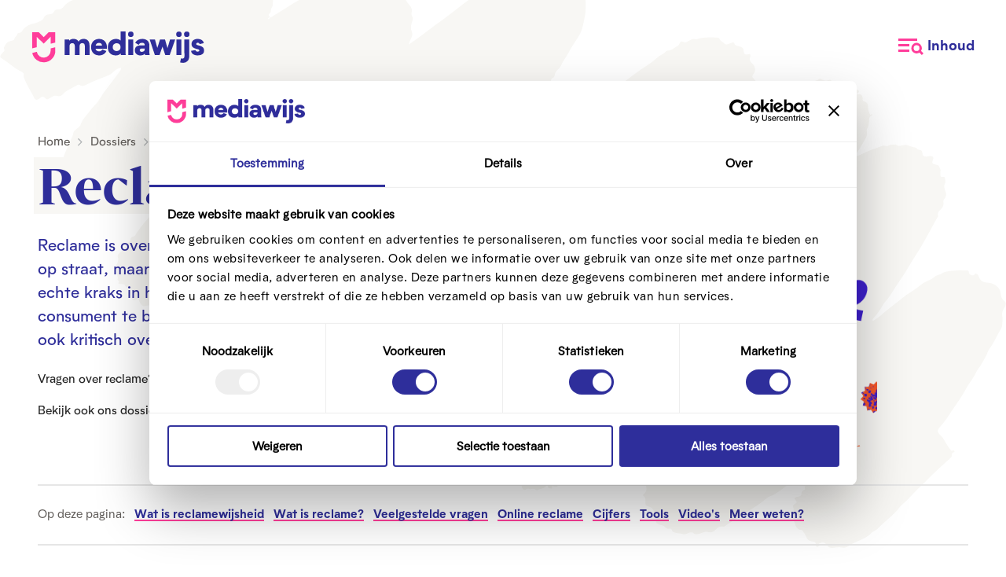

--- FILE ---
content_type: text/html; charset=UTF-8
request_url: https://www.mediawijs.be/nl/dossiers/reclamewijs
body_size: 21298
content:

<!DOCTYPE html>
<html lang="nl" dir="ltr">
  <head>
    <meta charset="utf-8" />
<meta name="Generator" content="Drupal 11 (https://www.drupal.org)" />
<meta name="MobileOptimized" content="width" />
<meta name="HandheldFriendly" content="true" />
<meta name="viewport" content="width=device-width, initial-scale=1.0" />
<meta name="robots" content="index, follow" />
<link rel="canonical" href="https://www.mediawijs.be/nl/dossiers/reclamewijs" />
<script type="application/ld+json">{"@context":"https:\/\/schema.org","@type":"BreadcrumbList","itemListElement":[{"@type":"ListItem","position":1,"item":{"@type":"WebPage","@id":"https:\/\/www.mediawijs.be\/nl","name":"Home"}},{"@type":"ListItem","position":2,"item":{"@type":"WebPage","@id":"https:\/\/www.mediawijs.be\/nl\/dossiers","name":"Dossiers"}}]}</script>
<script type="application/ld+json">{"@context":"https:\/\/schema.org","@type":"Organization","name":"Mediawijs","url":"https:\/\/www.mediawijs.be\/nl","sameAs":["https:\/\/twitter.com\/MediaWijsBe","https:\/\/www.facebook.com\/Mediawijs.be\/","https:\/\/www.linkedin.com\/company\/mediawijs","https:\/\/www.pinterest.com\/mediawijstools","https:\/\/www.youtube.com\/user\/Mediawijsbe"]}</script>
<script type="application/ld+json">{"@context":"https:\/\/schema.org","@type":"WebSite","name":"Mediawijs","url":"https:\/\/www.mediawijs.be\/nl","potentialAction":{"@type":"SearchAction","target":"https:\/\/www.mediawijs.be\/nl\/zoeken\/{search_term}","query-input":"required name=search_term"}}</script>
<script type="application/ld+json">{"@context":"https:\/\/schema.org","@type":"FAQPage","mainEntity":[{"@type":"Question","name":"Wat zegt de wet over reclame?","acceptedAnswer":{"@type":"Answer","text":"Een van de belangrijkste principes is dat reclame altijd herkenbaar moet zijn: consumenten (ook kinderen) moeten meteen weten dat het om reclame gaat. Maar er zijn nog een hele pak meer regels. Lees meer."}},{"@type":"Question","name":"Heeft reclame invloed op kinderen?","acceptedAnswer":{"@type":"Answer","text":"Ja. Net als bij volwassenen heeft reclame ook op kinderen een invloed. Die invloed is vaak zelfs groter aangezien kinderen over een lager niveau van reclamewijsheid beschikken. Als kinderen de commerci\u00eble bedoeling van reclame niet begrijpen, worden ze er onbewust door be\u00efnvloed, wat kan leiden tot impulsieve en onnodige aankopen of kind-ouder-conflicten. Door kinderen te leren omgaan met reclame kan je die invloed verkleinen.&nbsp;"}},{"@type":"Question","name":"Wat is het verschil tussen reclame en propaganda?","acceptedAnswer":{"@type":"Answer","text":"Alhoewel de twee termen veel gemeen hebben, is er een groot verschil tussen reclame en propaganda. Waar men bij reclame dus mensen probeert te overtuigen voor commerci\u00eble&nbsp;doeleinden, probeert men bij propaganda mensen eerder te overtuigen van specifieke (politieke) idee\u00ebn of een bepaald gedachtegoed.&nbsp;"}},{"@type":"Question","name":"Reclame voor ongezonde voeding, kan dat zomaar?","acceptedAnswer":{"@type":"Answer","text":"Uit onderzoek blijkt dat reclame voor ongezonde voeding vaak \u00e9\u00e9n van de oorzaken is voor de ontwikkeling van slechte&nbsp;eetgewoonten en overgewicht bij jongeren. Hoe komt het dat er zoveel m\u00e9\u00e9r reclame is voor ongezonde voeding dan \u2018gewone\u2019 voeding? En zijn daar dan geen regels rond? Dit wil ik weten."}}]}</script>
<link rel="icon" href="/themes/custom/drupack/favicon.ico" type="image/vnd.microsoft.icon" />
<link rel="alternate" hreflang="nl" href="https://www.mediawijs.be/nl/dossiers/reclamewijs" />

      <title>Reclame?Wijs! | Mediawijs</title>

      
      <link rel="shortcut icon" type="image/vnd.microsoft.icon" href="/themes/custom/drupack/public/favicon-pink/favicon.ico">
      <link rel="apple-touch-icon" sizes="180x180" href="/themes/custom/drupack/public/favicon-pink/apple-touch-icon.png">
      <link rel="icon" type="image/png" sizes="32x32" href="/themes/custom/drupack/public/favicon-pink/favicon-32x32.png">
      <link rel="icon" type="image/png" sizes="16x16" href="/themes/custom/drupack/public/favicon-pink/favicon-16x16.png">
      <meta name="msapplication-TileColor" content="#ffffff">
      <meta name="theme-color" content="#ffffff">

      <meta name="twitter:card" content="summary" />
    <meta property="og:title" content="Reclame?Wijs!" />
    <meta name="description" content="Reclame is overal en je vindt het niet langer enkel op TV, in kranten of op straat, maar ook steeds meer online. Is het jou al opgevallen dat je reclame krijgt op basis van je surfgedrag? Hoe werk dat precies? Hoe leer je zo&#039;n gepersonaliseerde content herkennen? Ontdek het in dit dossier over reclamewijsheid. " />
    <meta property="og:description" content="Reclame is overal en je vindt het niet langer enkel op TV, in kranten of op straat, maar ook steeds meer online. Is het jou al opgevallen dat je reclame krijgt op basis van je surfgedrag? Hoe werk dat precies? Hoe leer je zo&#039;n gepersonaliseerde content herkennen? Ontdek het in dit dossier over reclamewijsheid. " />
    <meta property="og:image" content="https://images.mediawijs.be/styles/b417fc19bed38cc0f3c5c8ba5872ead78ff3af39/2021-10/reclame_compleet_0.png?style=W3sicmVzaXplIjp7ImZpdCI6ImNvdmVyIiwid2lkdGgiOjEyMDAsImhlaWdodCI6NjMwLCJncmF2aXR5IjoiY2VudGVyIiwid2l0aG91dEVubGFyZ2VtZW50Ijp0cnVlfX1d&amp;sign=1ecba02116f7db4bd90ea7616208c7f9da8c4bb6b79123fe162ddac7f7bfedb0" />
    <meta property="og:image:secure_url" content="https://images.mediawijs.be/styles/b417fc19bed38cc0f3c5c8ba5872ead78ff3af39/2021-10/reclame_compleet_0.png?style=W3sicmVzaXplIjp7ImZpdCI6ImNvdmVyIiwid2lkdGgiOjEyMDAsImhlaWdodCI6NjMwLCJncmF2aXR5IjoiY2VudGVyIiwid2l0aG91dEVubGFyZ2VtZW50Ijp0cnVlfX1d&amp;sign=1ecba02116f7db4bd90ea7616208c7f9da8c4bb6b79123fe162ddac7f7bfedb0" />
    <meta property="og:image:type" content="image/png" />
    <meta property="og:image:width" content="1200" />
    <meta property="og:image:height" content="630" />

      <link rel="stylesheet" media="all" href="/themes/custom/drupack/public/resources/css/2.68c1feda.chunk.css?t8qyu4" />
<link rel="stylesheet" media="all" href="/themes/custom/drupack/public/resources/css/global.fe27a18f.chunk.css?t8qyu4" />

      

      <!-- Cookiebot CMP with automatic language detection -->
    <script>!function(C,oo,k,ie,b,o,t){
    let a=C.scripts[0],c="en",d=C.createElement(ie),
    e=[/^\/([a-z]{2})([_-][a-z]{2})?(\/.*)?/g.exec(k),/^([a-z]{2})\./.exec(oo),
    /\.([a-z]{2,})$/.exec(oo)],f={at:"de",au:c,ca:c,cz:"cs",dk:"da",ee:"et",no:"nb",se:
    "sv",uk:c},g=0;for(g of e){e=g?g[1]:t;if(g)break}e=e.length!=2?t:e;e=f[e]?f[e]:e;d.
    id=b;d.src="https://consent.cookiebot.com/uc.js";d.dataset.cbid=o;d.dataset.
    culture=e;d.async=!0;a.parentNode.insertBefore(d,a)}(document,location.hostname,
    location.pathname,"script","Cookiebot","d29cb594-d6b7-485f-b8f5-f6897daaf98b","nl")
    </script>
<!-- End Cookiebot CMP -->
      
              <style>
    :root {
    --primary-color: 255, 61, 154 !important;
    --primary-color-contrast: 255, 255, 255 !important;
    }
</style>
  
      
      <script type="text/javascript">
        window.addEventListener('CookiebotOnAccept', function (e) {
          if (Cookiebot.consent.statistics) {
              (function(w,d,s,l,i){w[l]=w[l]||[];w[l].push({'gtm.start':
              new Date().getTime(),event:'gtm.js'});var f=d.getElementsByTagName(s)[0],
              j=d.createElement(s),dl=l!='dataLayer'?'&l='+l:'';j.async=true;j.src=
              'https://www.googletagmanager.com/gtm.js?id='+i+dl;f.parentNode.insertBefore(j,f);
              })(window,document,'script','dataLayer','GTM-PZ8WL6F');
          }   
        }, false);
      </script>
    </head>
    <body class="theme-pink">
      <!-- Google Tag Manager (noscript) -->
      <noscript><iframe src="https://www.googletagmanager.com/ns.html?id=GTM-PZ8WL6F"
      height="0" width="0" style="display:none;visibility:hidden"></iframe></noscript>
      <!-- End Google Tag Manager (noscript) -->

      
        
<div class="l-page">
    <header class="header" data-header aria-label="Main header">
  <div class="header__top">
    <a href="/nl" class="header__logo" data-header-logo title="Naar Mediawijs homepagina">
      <svg width="221" height="40" viewBox="0 0 221 40" fill="none" xmlns="http://www.w3.org/2000/svg"><g clip-path="url(#clip0)" fill-rule="evenodd" clip-rule="evenodd"><path d="M6.76 6.72v13.34L.8 21.54V.8H9.3l6.36 6.34L22.02.79h8.49v13.35l-5.95 1.48v-8.9l-8.9 8.8-8.9-8.8zm17.8 17.8v-2.96l5.95-1.49v4.46A14.85 14.85 0 011.09 27.4l5.79-1.44a8.9 8.9 0 0017.67-1.44z" fill="currentColor"/><path d="M107.89 30.53c2.6 0 4.98-.96 6.22-2.55.08.91.2 1.6.32 2.03h6.14c-.12-.28-.2-1.04-.28-2.3a50.26 50.26 0 01-.12-3.07V0h-6.14v11.62c-1.31-1.43-3.7-2.14-5.94-2.14-5.95 0-10.41 4.14-10.41 10.58 0 3.46.95 6.05 2.83 7.84 1.91 1.75 4.39 2.63 7.38 2.63zm-4-10.55c0-3.06 2.16-4.98 5.03-4.98 2.88 0 5 1.92 5 4.98 0 3.07-2.12 4.98-5 4.98-2.87 0-5.02-1.91-5.02-4.98zM74.23 30.01h-5.98v-11.5c0-2.43-1.24-3.7-3.27-3.7-2.04 0-3.51 1.2-3.51 4.33v10.87h-6.07v-11.5c0-2.4-1.2-3.66-3.23-3.66-2.03 0-3.55 1.23-3.55 4.3V30h-6.18v-19.9h5.74l.2 1.6c1.11-1.52 2.95-2.28 5.47-2.28 2.99 0 5.26 1.2 6.54 3.55 1-2.23 3.23-3.55 6.3-3.55 4.59 0 7.54 2.99 7.54 8.12v12.46zm7.74-7.92c.32 2.19 2.2 3.22 4.43 3.22 1.95 0 3.4-.8 4.23-2.38l5.1 1.99c-1.4 3.5-4.98 5.6-9.3 5.6-5.98 0-10.2-4.25-10.2-10.5 0-6.33 4.18-10.55 10.25-10.55 6.02 0 10.01 4.26 10.01 10.59v2.03H81.96zm8.26-4.18c-.2-2.27-1.64-3.38-3.87-3.38-2.23 0-3.75 1.15-4.23 3.38h8.1zM127.03.04a3.44 3.44 0 013.47 3.46 3.49 3.49 0 11-3.47-3.46zM130.1 30h-6.18v-19.9h6.18v19.9zm9.3.52c2.55 0 4.43-.92 5.5-2.2.08.65.16 1.2.28 1.68h5.94c-.2-.64-.4-2.55-.4-4.74V18.2c0-3.15-.83-5.38-2.55-6.69-1.67-1.35-3.83-2.03-6.46-2.03-4.27 0-7.3 1.63-9.1 4.94l4.43 2.5a4.47 4.47 0 014.31-2.54c2.08 0 3.4.87 3.4 2.74v.64h-5.35c-4.47 0-7.22 2.23-7.22 6.21 0 4.1 2.95 6.57 7.22 6.57zm-.96-6.65c0-1.27.84-2.07 2.47-2.07h3.88v.32c0 1.55-.4 2.59-1.16 3.1-.76.52-1.56.76-2.43.76-1.8 0-2.76-.72-2.76-2.11zm38.3 6.13h-5.71l-3.55-10.79-3.7 10.79h-6l-6.66-19.9h6.7L160.9 21l3.47-10.9h6.3l3.23 11.18 3.31-11.18h6.58L176.73 30zM192 3.51a3.44 3.44 0 00-3.47-3.47 3.49 3.49 0 103.47 3.46zM185.43 30h6.18v-19.9h-6.18v19.9zm7.5 4.62c1.47 0 2.59-.84 2.59-2.75l-.04-21.77h6.18v21.57c0 2.63-.75 4.66-2.23 6.13a7.76 7.76 0 01-5.74 2.2c-1.24 0-2.48-.2-3.67-.56l1.16-5.18c.59.24 1.19.36 1.75.36zm5.62-34.6a3.44 3.44 0 013.47 3.47 3.49 3.49 0 11-3.47-3.46zm14.56 22.74c1.08.27 1.52.67 1.52 1.43 0 .95-.84 1.51-2.24 1.5-1.64 0-2.67-.75-2.71-1.98l-5.67.95c.52 3.55 3.4 5.85 8.46 5.85 5.26 0 8.34-2.5 8.34-6.28 0-3.07-1.96-5.1-5.83-6.1l-2.43-.63c-1.44-.36-1.92-.84-1.92-1.6 0-.99.84-1.58 2-1.58 1.24 0 2.07.67 2.2 1.79l5.54-1.27c-.68-3.39-3.75-5.38-7.94-5.38-4.9 0-7.82 2.75-7.82 6.57 0 2.82 1.64 4.9 5.99 6.05l2.51.68z" fill="#2F2E9A" class="logo-contrast"/></g><defs><clipPath id="clip0"><path fill="#fff" transform="translate(.8)" d="M0 0h220v40H0z"/></clipPath></defs></svg>
      <span class="visually-hidden">Mediawijs</span>
    </a>

    <button class="header__menu-button header__menu-button--open" type="button" data-menu-button data-menu-open>
      <svg 
  aria-hidden="true" 
  focusable="false" 
  width="33" 
  height="22" 
  viewBox="0 0 33 22" 
  fill="none" 
  xmlns="http://www.w3.org/2000/svg">
  <path fill-rule="evenodd" clip-rule="evenodd" d="M24 0H0v3h24V0zM14 6.96H0v3h14v-3zM0 13.9h14v3H0v-3zM23.2 8.5a3.7 3.7 0 100 7.4 3.7 3.7 0 000-7.4zm-6.7 3.7a6.7 6.7 0 1112.38 3.56l3.18 3.18-2.12 2.12-3.18-3.18A6.7 6.7 0 0116.5 12.2z" fill="currentColor"/>
</svg>      <span class="header__menu-label">Inhoud</span>
    </button>
    <button class="header__menu-button header__menu-button--close" type="button" data-menu-button data-menu-close>
      <svg width="20" height="20" viewBox="0 0 20 20" fill="none" xmlns="http://www.w3.org/2000/svg"><path fill-rule="evenodd" clip-rule="evenodd" d="M7.49 9.55L.06 16.97l2.12 2.12 7.43-7.42 7.42 7.42 2.12-2.12-7.42-7.42 7.42-7.43L17.03 0 9.61 7.42 2.18 0 .06 2.12 7.5 9.55z" fill="currentColor"/></svg>      <span class="header__menu-label">Sluiten</span>
    </button>
  </div>

  
<div class="header__menu menu">
  <div class="menu__search">
    <h2 class="menu__search-title">Naar wat ben je op zoek?</h2>
    <div class="menu__search-form" data-site-search></div>
  </div>

      <nav aria-label="Hoofdnavigatie">
      <ul data-menu-main class="menu__main">
                  <li class="menu__item">
            
    <h2>
    <a href="/nl/over-ons" class="is-link menu__title" target="" rel="">Over ons</a>
  </h2>

                                                  <ul class="menu__subitems">
                                  <li class="menu__subitem">
                    
    <h2>
    <a href="/nl/over-ons/wie-wie" class="is-link menu__link" target="" rel="">Wie is wie</a>
  </h2>
                  </li>
                                  <li class="menu__subitem">
                    
    <h2>
    <a href="/nl/over-ons/werken-bij-mediawijs" class="is-link menu__link" target="" rel="">Vacatures</a>
  </h2>
                  </li>
                                  <li class="menu__subitem">
                    
    <h2>
    <a href="/nl/over-ons/stage-doen-bij-mediawijs" class="is-link menu__link" target="" rel="">Stages</a>
  </h2>
                  </li>
                              </ul>
                      </li>
                  <li class="menu__item">
            
    <h2>
    <a href="/nl/de-projecten-van-mediawijs" class="is-link menu__title" target="" rel="">Onze projecten</a>
  </h2>

                                                  <ul class="menu__subitems">
                                  <li class="menu__subitem">
                    
    <h2>
    <a href="/nl/onze-projecten/de-schaal-van-m" class="is-link menu__link" target="" rel="">De Schaal van M</a>
  </h2>
                  </li>
                                  <li class="menu__subitem">
                    
    <h2>
    <a href="/nl/nieuwsindeklas" class="is-link menu__link" target="" rel="">Nieuws in de klas</a>
  </h2>
                  </li>
                                  <li class="menu__subitem">
                    
    <h2>
    <a href="/nl/onze-projecten/medianest" class="is-link menu__link" target="" rel="">MediaNest</a>
  </h2>
                  </li>
                              </ul>
                      </li>
                  <li class="menu__item">
            
    <h2>
    <a href="/nl/kalender" class="is-link menu__title" target="" rel="">Kalender</a>
  </h2>

                                                  <ul class="menu__subitems">
                                  <li class="menu__subitem">
                    
    <h2>
    <a href="/nl/digitaleweek" class="is-link menu__link" target="" rel="">Digitale Week</a>
  </h2>
                  </li>
                                  <li class="menu__subitem">
                    
    <h2>
    <a href="/nl/kalender/mediawijs-congres" class="is-link menu__link" target="" rel="">Mediawijs Congres</a>
  </h2>
                  </li>
                                  <li class="menu__subitem">
                    
    <h2>
    <a href="/nl/kalender#events" class="is-link menu__link" target="" rel="">Inspiratiedagen en webinars</a>
  </h2>
                  </li>
                                  <li class="menu__subitem">
                    
    <h2>
    <a href="/nl/kalender/archief" class="is-link menu__link" target="" rel="">Archief</a>
  </h2>
                  </li>
                              </ul>
                      </li>
                  <li class="menu__item">
            
    <h2>
    <a href="/nl/dossiers" class="is-link menu__title" target="" rel="">Dossiers</a>
  </h2>

                                                  <ul class="menu__subitems">
                                  <li class="menu__subitem">
                    
    <h2>
    <a href="/nl/cyberpesten" class="is-link menu__link" target="" rel="">Nee tegen cyberpesten</a>
  </h2>
                  </li>
                                  <li class="menu__subitem">
                    
    <h2>
    <a href="/nl/dossiers/digitale-inclusie" class="is-link menu__link" target="" rel="">Inclusie: is iedereen mee?</a>
  </h2>
                  </li>
                                  <li class="menu__subitem">
                    
    <h2>
    <a href="/nl/dossiers_a_z" class="is-link menu__link" target="" rel="">Meer dossiers</a>
  </h2>
                  </li>
                              </ul>
                      </li>
                  <li class="menu__item">
            
    <h2>
    <a href="/nl/tools" class="is-link menu__title" target="" rel="">Tools</a>
  </h2>

                                                  <ul class="menu__subitems">
                                  <li class="menu__subitem">
                    
    <h2>
    <a href="/nl/zoek-een-tool/zoeken" class="is-link menu__link" target="" rel="">Zoek een tool</a>
  </h2>
                  </li>
                                  <li class="menu__subitem">
                    
    <h2>
    <a href="/nl/tools/doe-de-test" class="is-link menu__link" target="" rel="">Doe de test</a>
  </h2>
                  </li>
                                  <li class="menu__subitem">
                    
    <h2>
    <a href="/nl/beleidstool" class="is-link menu__link" target="" rel="">Beleidstool</a>
  </h2>
                  </li>
                              </ul>
                      </li>
                  <li class="menu__item">
            
    <h2>
    <a href="/nl/onderzoek" class="is-link menu__title" target="" rel="">Onderzoek</a>
  </h2>

                                                  <ul class="menu__subitems">
                                  <li class="menu__subitem">
                    
    <h2>
    <a href="/nl/onderzoek/apenstaartjaren" class="is-link menu__link" target="" rel="">Apenstaartjaren</a>
  </h2>
                  </li>
                                  <li class="menu__subitem">
                    
    <h2>
    <a href="/nl/medianestcijfers" class="is-link menu__link" target="" rel="">MediaNest Cijfers</a>
  </h2>
                  </li>
                                  <li class="menu__subitem">
                    
    <h2>
    <a href="/nl/onderzoek#lopende-onderzoeken" class="is-link menu__link" target="" rel="">Lopende onderzoeken</a>
  </h2>
                  </li>
                              </ul>
                      </li>
                  <li class="menu__item">
            
    <h2>
    <a href="/nl/mediacoach/mediacoach" class="is-link menu__title" target="" rel="">Mediacoach</a>
  </h2>

                                                  <ul class="menu__subitems">
                                  <li class="menu__subitem">
                    
    <h2>
    <a href="/nl/mediacoach/mediacoach#wat-is-een-mediacoach" class="is-link menu__link" target="" rel="">Wat is Mediacoach?</a>
  </h2>
                  </li>
                                  <li class="menu__subitem">
                    
    <h2>
    <a href="/nl" class="is-link menu__link" target="" rel="">Ontoegankelijk</a>
  </h2>
                  </li>
                                  <li class="menu__subitem">
                    
    <h2>
    <a href="/nl/mediacoach/mediacoach#kies-jouw-opleidingstraject" class="is-link menu__link" target="" rel="">Schrijf in</a>
  </h2>
                  </li>
                              </ul>
                      </li>
                  <li class="menu__item">
            
    <h2>
    <a href="/nl/mediamenu" class="is-link menu__title" target="" rel="">Mediamenu</a>
  </h2>

                                                  <ul class="menu__subitems">
                                  <li class="menu__subitem">
                    
    <h2>
    <a href="/nl/mediamenu#wat-is-het-mediamenu" class="is-link menu__link" target="" rel="">Wat is het Mediamenu</a>
  </h2>
                  </li>
                                  <li class="menu__subitem">
                    
    <h2>
    <a href="/nl/mediamenu#aanbod-online-relaties" class="is-link menu__link" target="" rel="">Ontdek het aanbod</a>
  </h2>
                  </li>
                                  <li class="menu__subitem">
                    
    <h2>
    <a href="/nl/mediamenu#wil-je-een-vorming-of-workshop-aanvragen" class="is-link menu__link" target="" rel="">Boek een vorming</a>
  </h2>
                  </li>
                              </ul>
                      </li>
                  <li class="menu__item">
            
    <h2>
    <a href="/nl/awards" class="is-link menu__title" target="" rel="">Mediawijs Awards</a>
  </h2>

                                                  <ul class="menu__subitems">
                                  <li class="menu__subitem">
                    
    <h2>
    <a href="/nl/mediawijs-awards/mediawijs-awards-winnaars-voorbije-edities" class="is-link menu__link" target="" rel="">Voorbije edities</a>
  </h2>
                  </li>
                              </ul>
                      </li>
                  <li class="menu__item">
            
    <h2>
    <a href="/nl/mediawijs-als-partner-mediawijze-projecten" class="is-link menu__title" target="" rel="">Mediawijze projecten</a>
  </h2>

                                                  <ul class="menu__subitems">
                                  <li class="menu__subitem">
                    
    <h2>
    <a href="/nl/mediawijze-projecten/benedmo" class="is-link menu__link" target="" rel="">Benedmo</a>
  </h2>
                  </li>
                                  <li class="menu__subitem">
                    
    <h2>
    <a href="/nl/mediawijze-projecten/belgian-better-internet-consortium-b-bico" class="is-link menu__link" target="" rel="">Betternet</a>
  </h2>
                  </li>
                                  <li class="menu__subitem">
                    
    <h2>
    <a href="/nl/mediawijs-als-partner-mediawijze-projecten#lopende-projecten" class="is-link menu__link" target="" rel="">Meer projecten</a>
  </h2>
                  </li>
                                  <li class="menu__subitem">
                    
    <h2>
    <a href="/nl/mediawijze-projecten/sum-seniors-united-against-misinformation" class="is-link menu__link" target="" rel="">SUM: Seniors United Against Misinformation</a>
  </h2>
                  </li>
                                  <li class="menu__subitem">
                    
    <h2>
    <a href="/nl/mediawijze-projecten/digicheck-basisvaardigheden" class="is-link menu__link" target="" rel="">DigiCheck Basisvaardigheden</a>
  </h2>
                  </li>
                              </ul>
                      </li>
              </ul>
    </nav>
  </div>
</header>

  <main class="l-page__content">
              <div class="container">
        <div id="outdated-browser" style="display: none;">
          
<div class="text message is-error">
      <span class="heading-4">Oeps! Je hebt een verouderde browser.</span>
    <p>Gebruik een andere browser.</p>
</div>
        </div>
      </div>
    
                          




<header class="hero">
  <div class="hero__scribble"></div>
  <div class="hero__inner">
    <div class="hero__content  has-media">
        <div class="hero__heading">
                  <nav class="breadcrumbs" aria-label="Kruimelpad">
  <ol class="breadcrumbs__list">
                  <li class="breadcrumbs__item">
                      <a class="breadcrumbs__link" href="/nl">Home</a>
                                          <span class="breadcrumbs__icon">
              <svg width="6" height="10" viewBox="0 0 6 10" fill="none" xmlns="http://www.w3.org/2000/svg"><path fill-rule="evenodd" clip-rule="evenodd" d="M.35.2a.67.67 0 01.94 0l4 4c.26.26.26.68 0 .94l-4 4a.67.67 0 11-.94-.94l3.53-3.53L.35 1.14a.67.67 0 010-.94z" fill="currentColor"/></svg>            </span>
                  </li>
                        <li class="breadcrumbs__item">
                      <a class="breadcrumbs__link" href="/nl/dossiers">Dossiers</a>
                                          <span class="breadcrumbs__icon">
              <svg width="6" height="10" viewBox="0 0 6 10" fill="none" xmlns="http://www.w3.org/2000/svg"><path fill-rule="evenodd" clip-rule="evenodd" d="M.35.2a.67.67 0 01.94 0l4 4c.26.26.26.68 0 .94l-4 4a.67.67 0 11-.94-.94l3.53-3.53L.35 1.14a.67.67 0 010-.94z" fill="currentColor"/></svg>            </span>
                  </li>
            </ol>
</nav>
                <h1 class="hero__title">
          <span class="hero__title-inner">Reclame? Wijs!</span>
                  </h1>


              </div>

            
            
            
            
            <div class="text hero__intro"><p>Reclame is overal en je vindt het niet langer enkel op TV, in kranten of op straat, maar ook steeds meer online. Reclamemakers zijn dan ook echte kraks in het bedenken van nieuwe en originele manieren om de consument te bereiken. Door reclame te leren herkennen leer je er ook kritisch over nadenken.</p></div>
            <div class="text is-small hero__sub-intro"><p>Vragen over reclame? Contacteer onze expert <a href="https://admin-stag.mediawijs.be/nl/over-ons/wie-wie" target="_blank" rel="noreferrer noopener">Bert Pieters</a>.</p>

<p>Bekijk ook ons dossier over <strong><a data-entity-substitution="canonical" data-entity-type="node" data-entity-uuid="346feeef-1b7e-4c57-8442-9c80836b524c" href="/nl/propaganda">propaganda</a></strong>.</p></div>    </div>
          
      
      <div class="hero__media">
        <img class="hero__image lozad " data-src="https://images.mediawijs.be/styles/39f2e81ba31d719de094dbb073336cc88ac50775/2021-10/reclame_transparant_0.png?style=W3sicmVzaXplIjp7ImZpdCI6Imluc2lkZSIsIndpZHRoIjoxNDAwLCJoZWlnaHQiOm51bGwsIndpdGhvdXRFbmxhcmdlbWVudCI6dHJ1ZX19XQ==&amp;sign=c3faae22b02cc8203d6bb558dd3db491d557ce3cb0171ccc703b6853bab60bb4" alt="" />
      </div>
      </div>
</header>
                  <div class="container">
          <div data-drupal-messages-fallback class="hidden"></div>
    <div class="content-table">
    <div class="content-table__intro">Op deze pagina:</div>
    <ul class="content-table__list">
              <li class="content-table__item">
          <a href="#wat-is-reclamewijsheid" class="content-table__link">Wat is reclamewijsheid</a>
        </li>
              <li class="content-table__item">
          <a href="#wat-is-reclame" class="content-table__link">Wat is reclame?</a>
        </li>
              <li class="content-table__item">
          <a href="#4-veelgestelde-vragen-over-reclamewijsheid" class="content-table__link">Veelgestelde vragen </a>
        </li>
              <li class="content-table__item">
          <a href="#online-reclame" class="content-table__link">Online reclame</a>
        </li>
              <li class="content-table__item">
          <a href="#reclamewijsheid-in-cijfers-" class="content-table__link">Cijfers</a>
        </li>
              <li class="content-table__item">
          <a href="#handige-tools" class="content-table__link">Tools</a>
        </li>
              <li class="content-table__item">
          <a href="#videos-over-reclame" class="content-table__link">Video&#039;s</a>
        </li>
              <li class="content-table__item">
          <a href="#meer-weten" class="content-table__link">Meer weten?</a>
        </li>
          </ul>
  </div>

  <div class="spacer--huge"></div>


<div class="blocks">    
    
    
    <div class="block block--text">
      
<div class="text">
  <h2 id="wat-is-reclamewijsheid">Wat is reclamewijsheid?&nbsp;</h2>

<p>Reclamewijsheid verwijst naar de<strong>&nbsp;</strong>vaardigheden en kennis&nbsp;die nodig zijn om reclame op een bewuste manier te verwerken. Dit betekent reclame herkennen, maar ook de commerci&euml;le bedoelingen erachter begrijpen en bewust nadenken over reclame:</p>

<ul>
	<li>Welke strategie gebruiken de reclamemakers?</li>
	<li>Welke emoties wekt deze reclame bij mij op?</li>
	<li>Vind ik deze reclame eerlijk?</li>
</ul>

<p><a data-entity-substitution="canonical" data-entity-type="node" data-entity-uuid="0e1aae14-0ffb-4b98-955a-1192377fb30e" href="/nl/artikels/wat-reclamewijsheid"><strong>Wat is reclamewijsheid?</strong></a></p>

<h2 id="wat-is-reclame">Wat is reclame?</h2>

<p>Als je reclamewijs wil zijn, moet je natuurlijk eerst weten wat reclame is.&nbsp;Het bestaat al v&eacute;&eacute;l langer dan je misschien zou denken: al sinds de oudheid gebruiken mensen&nbsp;reclame om anderen van 'iets' te overtuigen.&nbsp;Maar wat&nbsp;<em>is</em>&nbsp;reclame nu precies? En hoe is zijn reclameboodschappen&nbsp;door de jaren heen veranderd?&nbsp;</p>

<p><strong><a data-entity-substitution="canonical" data-entity-type="node" data-entity-uuid="6a3b2117-263f-441b-858b-3de7cebf61b7" href="/nl/artikels/wat-reclame">Wat is reclame?</a></strong></p>

<p><strong>Lees ook</strong>: <a data-entity-substitution="canonical" data-entity-type="node" data-entity-uuid="83d3dd0c-4ac2-4a22-bd4b-c259e1699d01" href="/nl/artikels/9-onopvallende-vormen-van-reclame">9 (on)opvallende&nbsp;vormen van reclame</a></p>

<p><strong>Lees ook:</strong> <a data-entity-substitution="canonical" data-entity-type="node" data-entity-uuid="e200892f-39fc-4721-8cba-b11b7994d31a" href="/nl/artikels/de-voor-en-nadelen-van-reclame">de voor-&nbsp;en nadelen van reclame</a></p>
</div>

          </div>    
    
    
    <div class="block block--faq">
      <div class="faq">
      <div class="section-title">
  <h2 class="section-title__title" id="4-veelgestelde-vragen-over-reclamewijsheid">4 veelgestelde vragen over reclame(wijsheid)</h2>
  </div>
  
  <div class="faq__inner">
                  <div class="faq__item">
          <button class="faq__title-wrapper">
            <span class="faq__title">Wat zegt de wet over reclame?</span>
            <span class="faq__icon"></span>
            <span class="visually-hidden">Uitvouwen</span>
          </button>

                      <div class="faq__content text">
              <p>Een van de belangrijkste principes is dat reclame altijd herkenbaar moet zijn: consumenten (ook kinderen) moeten meteen weten dat het om reclame gaat. Maar er zijn nog een hele pak meer regels. <a data-entity-substitution="canonical" data-entity-type="node" data-entity-uuid="27e9e6c0-0bce-41ab-902f-50508aa93b11" href="/nl/artikels/wat-zijn-de-regels-rond-reclame">Lees meer.</a></p>
            </div>
                  </div>
                        <div class="faq__item">
          <button class="faq__title-wrapper">
            <span class="faq__title">Heeft reclame invloed op kinderen?</span>
            <span class="faq__icon"></span>
            <span class="visually-hidden">Uitvouwen</span>
          </button>

                      <div class="faq__content text">
              <p>Ja. Net als bij volwassenen heeft reclame ook op kinderen een invloed. Die invloed is vaak zelfs groter aangezien kinderen over een lager niveau van reclamewijsheid beschikken. Als kinderen de commerciële bedoeling van reclame niet begrijpen, worden ze er onbewust door beïnvloed, wat kan leiden tot impulsieve en onnodige aankopen of kind-ouder-conflicten. Door kinderen te leren omgaan met reclame kan je die invloed verkleinen.&nbsp;</p>
            </div>
                  </div>
                        <div class="faq__item">
          <button class="faq__title-wrapper">
            <span class="faq__title">Wat is het verschil tussen reclame en propaganda?</span>
            <span class="faq__icon"></span>
            <span class="visually-hidden">Uitvouwen</span>
          </button>

                      <div class="faq__content text">
              <p>Alhoewel de twee termen veel gemeen hebben, is er een groot verschil tussen reclame en <a data-entity-substitution="canonical" data-entity-type="node" data-entity-uuid="c9705fca-2768-4660-b4a5-d05d91aadc5d" href="/nl/artikels/wat-propaganda">propaganda</a>. Waar men bij reclame dus mensen probeert te overtuigen voor commerciële&nbsp;doeleinden, probeert men bij propaganda mensen eerder te overtuigen van specifieke (politieke) ideeën of een bepaald gedachtegoed.&nbsp;</p>
            </div>
                  </div>
                        <div class="faq__item">
          <button class="faq__title-wrapper">
            <span class="faq__title">Reclame voor ongezonde voeding, kan dat zomaar?</span>
            <span class="faq__icon"></span>
            <span class="visually-hidden">Uitvouwen</span>
          </button>

                      <div class="faq__content text">
              <p>Uit onderzoek blijkt dat reclame voor ongezonde voeding vaak één van de oorzaken is voor de ontwikkeling van slechte&nbsp;eetgewoonten en overgewicht bij jongeren. Hoe komt het dat er zoveel méér reclame is voor ongezonde voeding dan ‘gewone’ voeding? En zijn daar dan geen regels rond? <a data-entity-substitution="canonical" data-entity-type="node" data-entity-uuid="2b81af1c-0566-40fd-a857-93625cecbd5e" href="/nl/artikels/reclame-voor-ongezonde-voeding-mag-dat-zomaar">Dit wil ik weten.</a></p>
            </div>
                  </div>
            </div>
</div>

          </div>    
    
    
    <div class="block block--quote is-full">
      
<blockquote class="quote">
  <div class="quote__text">
    “De meeste volwassenen hebben een gezonde dosis reclamewijsheid. Toch wordt iedereen nog wel eens verleid door reclame. Reclame kunnen herkennen is één ding, maar er niet door verleid worden, is iets anders."
  </div>
      <div class="quote__content">
              <figure class="quote__image">
          <img class="lozad" data-src="https://images.mediawijs.be/styles/ad6a1aaf9d80a46df87904d85f522f36d4834837/2021-10/liselot_hudders.png?style=W3sicmVzaXplIjp7ImZpdCI6ImNvdmVyIiwid2lkdGgiOjEzMCwiaGVpZ2h0IjoxMzAsImdyYXZpdHkiOiJjZW50ZXIiLCJ3aXRob3V0RW5sYXJnZW1lbnQiOnRydWV9fV0=&amp;sign=95c778674977e359628e91c5f5707736b4615c6c2450daddbc47d3768907c9b1" alt="Liselot Hudders" />
          <span class="quote__scribble">
            <svg xmlns="http://www.w3.org/2000/svg" fill="none" viewBox="0 0 74 76"><defs/><path stroke="currentColor" stroke-linecap="round" stroke-linejoin="round" stroke-width="3" d="M9.29 23.902C5.679 28.774-1.127 43 3.5 53.5c9.665 21.924 39.912 26.918 57.024 10.84C80.23 45.826 73.501 13.5 49.194 4.9 28.475-2.428 13.724 7.337 2.886 20.979M9.29 23.902c-3.613 4.872-10.655 18.33-5.42 30.207"/></svg>
          </span>
        </figure>
            <div class="quote__author">
                  <div><strong>Liselot Hudders</strong></div>
                          <div class="quote__description">Professor Marketing Communicatie</div>
                                              <a href="https://www.ugent.be/ps/communicatiewetenschappen/cepec/en/team/liselot-hudders.htm" class="quote__link link is-small" target="_blank" rel="noopener noreferrer">
            <span class="link__inner">
              <span class="link__text">
                Universiteit Gent
              </span>
            </span>
          </a>
              </div>
    </div>
  </blockquote>

          </div>    
    
    
    <div class="block block--text">
      
<div class="text">
  <h2 id="online-reclame">Online reclame</h2>

<p>Zowel offline als online proberen reclamemakers ons te be&iuml;nvloeden. Toch zijn er bij online reclame 2 opvallende kenmerken.&nbsp;</p>

<h3 class="is-numbered" id="online-reclame-is-vaak-gepersonaliseerd">Online reclame is vaak gepersonaliseerd</h3>

<p>Reclame kost een pak geld. Het is dus heel belangrijk voor reclamemakers dat advertenties hun doel bereiken. En die kans is een pak groter als ze hun doelgroep heel nauwkeurig kunnen bereiken. Hoe? Door reclame te personaliseren aan de hand van je online zoek- en surfgedrag.</p>

<p><a data-entity-substitution="canonical" data-entity-type="node" data-entity-uuid="357ac4f8-2704-4316-9641-eeb8fc4f2333" href="/nl/artikels/wat-gepersonaliseerde-reclame"><strong>Wat is gepersonaliseerde reclame?</strong></a></p>

<p>Reclamemakers kunnen deze gegevens bemachtigen aan de hand van cookies:&nbsp;kleine tekstbestandjes die een website tijdelijk op je toestel plaatst en die bijhouden wat je allemaal doet op het internet, over verschillende websites heen.&nbsp;</p>

<p><a data-entity-substitution="canonical" data-entity-type="node" data-entity-uuid="c58572e3-81aa-4b20-8d1b-24c43c72910e" href="/nl/artikels/wat-zijn-cookies"><strong>Wat zijn cookies?</strong></a></p>

<h3 class="is-numbered" id="online-reclame-is-niet-altijd-te-herkennen">Online reclame is niet altijd te herkennen</h3>

<p>De&nbsp;<a data-entity-substitution="canonical" data-entity-type="node" data-entity-uuid="27e9e6c0-0bce-41ab-902f-50508aa93b11" href="/nl/artikels/wat-zijn-de-regels-rond-reclame">regels rond reclame</a>&nbsp;stellen dat elke vorm van reclame duidelijk herkenbaar moet zijn. Maar dat is toch lang niet altijd het geval. Denk maar aan influencer marketing. Daarbij is de grens tussen reclameboodschappen en gewone posts vaak behoorlijk vaag. Daardoor zijn volgers zich er niet altijd bewust van dat een influencer een product of dienst tegen betaling aan het promoten is.&nbsp;</p>

<p><a data-entity-substitution="canonical" data-entity-type="node" data-entity-uuid="36183c81-9908-4ce0-925e-fa332968cf90" href="/nl/artikels/wat-influencer-marketing"><strong>Wat is influencer marketing?</strong></a></p>

<p><strong>Lees ook:</strong>&nbsp;<a data-entity-substitution="canonical" data-entity-type="node" data-entity-uuid="6d55ef59-776e-40f9-9d70-73dc46f6a7bb" href="/nl/artikels/hoe-kan-je-online-reclame-blokkeren">zo kan je online reclame blokkeren</a></p>
</div>

          </div>    
              
    
    <div class="block block--stats is-maxi">
      
  
<div class="stats of-more">
      <div class="section-title">
  <h2 class="section-title__title" id="reclamewijsheid-in-cijfers-">Reclamewijsheid in cijfers </h2>
              <a href="/nl/onderzoek" class="link is-small section-title__link" target="" rel="">
      <span class="link__inner">
        <span class="link__text">
          Meer onderzoek
        </span>
      </span>
    </a>
  </div>
  
  <div class="stats__inner">
          <div class="stat">
        <div class="stat__title">3 op 4</div>
        <div class="text stat__subtitle"><p>Vlamingen (73%)</p></div>
        <div class="text is-small stat__text"><p>vindt reclame bij gratis apps of websites storend (2020). <a href="https://www.imec.be/sites/default/files/2020-02/476531-IMEC-Digimeter-Rapport%202020-WEB.PDF" target="_blank" rel="noreferrer noopener">Lees meer.</a></p></div>
      </div>
          <div class="stat">
        <div class="stat__title">14%</div>
        <div class="text stat__subtitle"><p>van de Vlamingen</p></div>
        <div class="text is-small stat__text"><p>vindt gepersonaliseerde reclame leuk. Een erg kleine minderheid, dus (2020).&nbsp;<a href="https://www.imec.be/sites/default/files/2020-02/476531-IMEC-Digimeter-Rapport%202020-WEB.PDF" target="_blank" rel="noreferrer noopener">Lees meer.</a></p></div>
      </div>
          <div class="stat">
        <div class="stat__title">44%</div>
        <div class="text stat__subtitle"><p>van de Vlamingen</p></div>
        <div class="text is-small stat__text"><p>geeft aan dat ze aankopen doen onder invloed van reclame of influencers op sociale media. <a href="https://www.imec.be/sites/default/files/2024-03/imec%20digimeter%202023%20Rapport.pdf" target="_blank" rel="noreferrer noopener">Lees meer.</a></p></div>
      </div>
      </div>
</div>

          </div>    
              
    
    <div class="block block--section is-maxi">
      




<div class="section">
      <div class="section__title">
      <div class="section-title">
  <h2 class="section-title__title" id="handige-tools">Handige tools</h2>
              <a href="/nl/zoek-een-tool/zoeken" class="link is-small section-title__link" target="" rel="">
      <span class="link__inner">
        <span class="link__text">
          Meer tools
        </span>
      </span>
    </a>
  </div>
    </div>
  
  <div class="section__content">
    <ul class="grid of-3">
              <li>
          
 
  
  




  <div data-default-teaser class="teaser is-educational_material">
      <div class="teaser__media">
      <img class="teaser__image lozad" data-src="https://images.mediawijs.be/styles/d08489c33984824b37224b783f4d7242f867cacd/2021-06/spelpakket_reclamewijs_das_wijs.png?style=[base64]&amp;sign=9440d82665786ef545fff5dcdc3d93bfef5b334154311ee7682f1e1fff174e10" alt="Reclamewijs? Da&#039;s wijs! Spelpakket" />
      
              <span class="teaser__media-label">
          
  <span class="label is-light">

      <span class="label__icon">
            <svg width="14" height="14" viewBox="0 0 14 14" fill="none" xmlns="http://www.w3.org/2000/svg"><path fill-rule="evenodd" clip-rule="evenodd" d="M7.03 1.37L2.77 3.5l4.52 2.26 4.53-2.26-4.27-2.13a.58.58 0 00-.52 0zM2.04 9.78V4.44l4.67 2.34v5.7L2.36 10.3a.58.58 0 01-.32-.53zm5.84 2.7l4.34-2.18a.58.58 0 00.32-.52V4.44L7.88 6.78v5.7zM7.8.85l.26-.53a1.75 1.75 0 00-1.56 0L1.85 2.66a1.75 1.75 0 00-.97 1.56v5.55a1.75 1.75 0 00.96 1.58l4.67 2.33a1.75 1.75 0 001.56 0l4.67-2.33a1.75 1.75 0 00.97-1.57V4.22a1.75 1.75 0 00-.97-1.56L8.07.32l-.26.53z" fill="currentColor"/></svg>  
    </span>
      <span class="label__text">
    Educatief pakket
  </span>

  </span>
        </span>
          </div>
    <div class="teaser__info">
        <a class="teaser is-educational_material" href="/nl/tools/reclamewijs-das-wijs-spelpakket">
            <h3 class="teaser__title"><span>Reclamewijs? Da&#039;s wijs! Spelpakket</span></h3>
  
    </a>
              <p class="teaser__description">Kinderen moeten leren om reclame te herkennen, het doel ervan te begrijpen van reclame maar ook stil te staan bij wat reclame met hen doet en de ethische/morele aspecten van reclame. Het spelpakket Reclamewijs?! Da&#039;s wijs!!! biedt reclamewijze spelletjes voor kinderen van 9 - 12 jaar.</p>
              </div>
  </div>

        </li>
              <li>
          
 
  
  




  <div data-default-teaser class="teaser is-educational_material">
      <div class="teaser__media">
      <img class="teaser__image lozad" data-src="https://images.mediawijs.be/styles/d08489c33984824b37224b783f4d7242f867cacd/2021-09/lessenreeks_dsvm.png?style=[base64]&amp;sign=9c25cb2206b05ab0cd2a01e05a66f4d0420290d61859e8963f237bc20362f681" alt="Lessenreeks Slim op het internet" />
      
              <span class="teaser__media-label">
          
  <span class="label is-light">

      <span class="label__icon">
            <svg width="14" height="14" viewBox="0 0 14 14" fill="none" xmlns="http://www.w3.org/2000/svg"><path fill-rule="evenodd" clip-rule="evenodd" d="M7.03 1.37L2.77 3.5l4.52 2.26 4.53-2.26-4.27-2.13a.58.58 0 00-.52 0zM2.04 9.78V4.44l4.67 2.34v5.7L2.36 10.3a.58.58 0 01-.32-.53zm5.84 2.7l4.34-2.18a.58.58 0 00.32-.52V4.44L7.88 6.78v5.7zM7.8.85l.26-.53a1.75 1.75 0 00-1.56 0L1.85 2.66a1.75 1.75 0 00-.97 1.56v5.55a1.75 1.75 0 00.96 1.58l4.67 2.33a1.75 1.75 0 001.56 0l4.67-2.33a1.75 1.75 0 00.97-1.57V4.22a1.75 1.75 0 00-.97-1.56L8.07.32l-.26.53z" fill="currentColor"/></svg>  
    </span>
      <span class="label__text">
    Educatief pakket
  </span>

  </span>
        </span>
          </div>
    <div class="teaser__info">
        <a class="teaser is-educational_material" href="/nl/slimophetinternet">
            <h3 class="teaser__title"><span>Lessenreeks Slim op het internet</span></h3>
  
    </a>
              <p class="teaser__description">Maar hoe mediawijs zijn 10-12 jarigen? Weten ze wat een veilig wachtwoord is? Herkennen ze de reclame die hun favoriete influencer maakt? Met deze reeks van 10 lessen leert De Schaal van M kinderen uit de 3e graad lager onderwijs meer over mediawijze thema&#039;s.</p>
              </div>
  </div>

        </li>
              <li>
          
 
  
  




  <div data-default-teaser class="teaser is-educational_material">
      <div class="teaser__media">
      <img class="teaser__image lozad" data-src="https://images.mediawijs.be/styles/d08489c33984824b37224b783f4d7242f867cacd/2021-06/cover_lespakket_adwise_0.png?style=[base64]&amp;sign=66a46104406a95b52f24585bd7a0f880d3694017908955c63fcbebf488f8b0b9" alt="Ad?Wise! Online leerpad" />
      
              <span class="teaser__media-label">
          
  <span class="label is-light">

      <span class="label__icon">
            <svg width="14" height="14" viewBox="0 0 14 14" fill="none" xmlns="http://www.w3.org/2000/svg"><path fill-rule="evenodd" clip-rule="evenodd" d="M7.03 1.37L2.77 3.5l4.52 2.26 4.53-2.26-4.27-2.13a.58.58 0 00-.52 0zM2.04 9.78V4.44l4.67 2.34v5.7L2.36 10.3a.58.58 0 01-.32-.53zm5.84 2.7l4.34-2.18a.58.58 0 00.32-.52V4.44L7.88 6.78v5.7zM7.8.85l.26-.53a1.75 1.75 0 00-1.56 0L1.85 2.66a1.75 1.75 0 00-.97 1.56v5.55a1.75 1.75 0 00.96 1.58l4.67 2.33a1.75 1.75 0 001.56 0l4.67-2.33a1.75 1.75 0 00.97-1.57V4.22a1.75 1.75 0 00-.97-1.56L8.07.32l-.26.53z" fill="currentColor"/></svg>  
    </span>
      <span class="label__text">
    Educatief pakket
  </span>

  </span>
        </span>
          </div>
    <div class="teaser__info">
        <a class="teaser is-educational_material" href="/nl/tools/adwise-online-leerpad">
            <h3 class="teaser__title"><span>Ad?Wise! Online leerpad</span></h3>
  
    </a>
              <p class="teaser__description">Reclamemakers zijn echte kraks in het bedenken van nieuwe en originele online reclamevormen om de (jonge) consumenten te bereiken. Daarom is het belangrijk om jongeren bewust te maken van de nieuwe reclametrends en uit te dagen hier kritisch over na te denken.</p>
              </div>
  </div>

        </li>
          </ul>
  </div>
</div>

          </div>    
              
    
    <div class="block block--video is-maxi">
      
  <div class="section-title">
  <h2 class="section-title__title" id="videos-over-reclame">Video&#039;s over reclame</h2>
              <a href="/nl/mediawijze-videos" class="link is-small section-title__link" target="" rel="">
      <span class="link__inner">
        <span class="link__text">
          Meer video&#039;s
        </span>
      </span>
    </a>
  </div>

<div class="videos">
      <div class="grid of-3" data-video-block>
              
 
  



  
  <div  class="teaser" data-video-teaser="{&quot;url&quot;:&quot;https:\/\/www.youtube.com\/watch?v=cNQpldm769c&quot;,&quot;title&quot;:&quot;Wat is reclamewijsheid?&quot;,&quot;description&quot;:null,&quot;type&quot;:&quot;youtube&quot;,&quot;iframe&quot;:null}" type="button" tabindex="0" aria-label="Speel video: Wat is reclamewijsheid?">
      <div class="teaser__media">
      <img class="teaser__image lozad" data-src="https://i.ytimg.com/vi/cNQpldm769c/hqdefault.jpg" alt="" />
              <span class="teaser__play">
          <svg width="101" height="106" xmlns="http://www.w3.org/2000/svg"><defs><filter x="-90.7%" y="-81.2%" width="281.4%" height="262.5%" filterUnits="objectBoundingBox" id="a"><feOffset dy="5" in="SourceAlpha" result="shadowOffsetOuter1"/><feGaussianBlur stdDeviation="7.5" in="shadowOffsetOuter1" result="shadowBlurOuter1"/><feColorMatrix values="0 0 0 0 0 0 0 0 0 0 0 0 0 0 0 0 0 0 0.5 0" in="shadowBlurOuter1" result="shadowMatrixOuter1"/><feMerge><feMergeNode in="shadowMatrixOuter1"/><feMergeNode in="SourceGraphic"/></feMerge></filter></defs><g filter="url(#a)" transform="translate(29 29)" fill="currentColor" fill-rule="nonzero"><path d="M.3 42.2c.1 4.5 4.5 7.2 8.3 5L39.5 29c1.7-1 2.8-3 2.8-5s-1-4-2.8-5L8.6.7c-3.8-2-8.2.6-8.3 5v36.5Z"/></g></svg>
        </span>
      
          </div>
    <div class="teaser__info">
        <a class="teaser" data-video-teaser="{&quot;url&quot;:&quot;https:\/\/www.youtube.com\/watch?v=cNQpldm769c&quot;,&quot;title&quot;:&quot;Wat is reclamewijsheid?&quot;,&quot;description&quot;:null,&quot;type&quot;:&quot;youtube&quot;,&quot;iframe&quot;:null}" href="">
            <span class="teaser__title"><span>Wat is reclamewijsheid?</span></span>
  
    </a>
                  </div>
  </div>

              
 
  



  
  <div  class="teaser" data-video-teaser="{&quot;url&quot;:&quot;https:\/\/youtu.be\/Vuo33fp3mwI&quot;,&quot;title&quot;:&quot;Reclame verstopt zich overal!&quot;,&quot;description&quot;:null,&quot;type&quot;:&quot;youtube&quot;,&quot;iframe&quot;:null}" type="button" tabindex="0" aria-label="Speel video: Reclame verstopt zich overal!">
      <div class="teaser__media">
      <img class="teaser__image lozad" data-src="https://i.ytimg.com/vi/Vuo33fp3mwI/hqdefault.jpg" alt="" />
              <span class="teaser__play">
          <svg width="101" height="106" xmlns="http://www.w3.org/2000/svg"><defs><filter x="-90.7%" y="-81.2%" width="281.4%" height="262.5%" filterUnits="objectBoundingBox" id="a"><feOffset dy="5" in="SourceAlpha" result="shadowOffsetOuter1"/><feGaussianBlur stdDeviation="7.5" in="shadowOffsetOuter1" result="shadowBlurOuter1"/><feColorMatrix values="0 0 0 0 0 0 0 0 0 0 0 0 0 0 0 0 0 0 0.5 0" in="shadowBlurOuter1" result="shadowMatrixOuter1"/><feMerge><feMergeNode in="shadowMatrixOuter1"/><feMergeNode in="SourceGraphic"/></feMerge></filter></defs><g filter="url(#a)" transform="translate(29 29)" fill="currentColor" fill-rule="nonzero"><path d="M.3 42.2c.1 4.5 4.5 7.2 8.3 5L39.5 29c1.7-1 2.8-3 2.8-5s-1-4-2.8-5L8.6.7c-3.8-2-8.2.6-8.3 5v36.5Z"/></g></svg>
        </span>
      
          </div>
    <div class="teaser__info">
        <a class="teaser" data-video-teaser="{&quot;url&quot;:&quot;https:\/\/youtu.be\/Vuo33fp3mwI&quot;,&quot;title&quot;:&quot;Reclame verstopt zich overal!&quot;,&quot;description&quot;:null,&quot;type&quot;:&quot;youtube&quot;,&quot;iframe&quot;:null}" href="">
            <span class="teaser__title"><span>Reclame verstopt zich overal!</span></span>
  
    </a>
                  </div>
  </div>

              
 
  



  
  <div  class="teaser" data-video-teaser="{&quot;url&quot;:&quot;https:\/\/www.youtube.com\/watch?v=WjIwvK3WrOw&quot;,&quot;title&quot;:&quot;Kijk kritisch naar subtiele advertenties op sociale media!&quot;,&quot;description&quot;:null,&quot;type&quot;:&quot;youtube&quot;,&quot;iframe&quot;:null}" type="button" tabindex="0" aria-label="Speel video: Kijk kritisch naar subtiele advertenties op sociale media!">
      <div class="teaser__media">
      <img class="teaser__image lozad" data-src="https://i.ytimg.com/vi/WjIwvK3WrOw/hqdefault.jpg" alt="" />
              <span class="teaser__play">
          <svg width="101" height="106" xmlns="http://www.w3.org/2000/svg"><defs><filter x="-90.7%" y="-81.2%" width="281.4%" height="262.5%" filterUnits="objectBoundingBox" id="a"><feOffset dy="5" in="SourceAlpha" result="shadowOffsetOuter1"/><feGaussianBlur stdDeviation="7.5" in="shadowOffsetOuter1" result="shadowBlurOuter1"/><feColorMatrix values="0 0 0 0 0 0 0 0 0 0 0 0 0 0 0 0 0 0 0.5 0" in="shadowBlurOuter1" result="shadowMatrixOuter1"/><feMerge><feMergeNode in="shadowMatrixOuter1"/><feMergeNode in="SourceGraphic"/></feMerge></filter></defs><g filter="url(#a)" transform="translate(29 29)" fill="currentColor" fill-rule="nonzero"><path d="M.3 42.2c.1 4.5 4.5 7.2 8.3 5L39.5 29c1.7-1 2.8-3 2.8-5s-1-4-2.8-5L8.6.7c-3.8-2-8.2.6-8.3 5v36.5Z"/></g></svg>
        </span>
      
          </div>
    <div class="teaser__info">
        <a class="teaser" data-video-teaser="{&quot;url&quot;:&quot;https:\/\/www.youtube.com\/watch?v=WjIwvK3WrOw&quot;,&quot;title&quot;:&quot;Kijk kritisch naar subtiele advertenties op sociale media!&quot;,&quot;description&quot;:null,&quot;type&quot;:&quot;youtube&quot;,&quot;iframe&quot;:null}" href="">
            <span class="teaser__title"><span>Kijk kritisch naar subtiele advertenties op sociale media!</span></span>
  
    </a>
                  </div>
  </div>

          </div>
  </div>

          </div>    
    
    
    <div class="block block--text">
      
<div class="text">
  <h2 id="meer-weten">Meer weten?</h2>

<ul>
	<li><strong>MediaNest</strong></li>
</ul>

<p>Op de website van&nbsp;<a href="http://www.medianest.be/" target="_blank" rel="noreferrer noopener">MediaNest</a>&nbsp;vind je vragen en antwoorden voor al wie betrokken is bij de mediaopvoeding van kinderen en jongeren.<strong>&nbsp;</strong></p>

<ul>
	<li><strong>JEP</strong></li>
</ul>

<p>Ongepaste reclame gespot? Dien een klacht in bij&nbsp;<a href="https://www.jep.be/meer-info-over-de-klachtenprocedure/" target="_blank" rel="noreferrer noopener">JEP</a>.&nbsp;JEP waakt erover dat reclame eerlijk, oprecht en maatschappelijk verantwoord is.</p>

<ul>
	<li><strong>De Vlaamse Regulator voor de Media (VRM)</strong></li>
</ul>

<p>Rare reclame op tv of radio? De <a href="https://www.vlaamseregulatormedia.be/nl/contact/klachten" target="_blank" rel="noreferrer noopener">VRM</a> ziet als onafhankelijke toezichthouder toe op de naleving van de mediaregelgeving door Vlaamse radio en televisie. In tegenstelling tot de JEP kan de VRM ook boetes opleggen.</p>

<ul>
	<li><strong>FOD Economie</strong></li>
</ul>

<p>Reclame misleidend of agressief?&nbsp;Wanneer je vermoedt dat je het slachtoffer bent van misleiding, bedrog, fraude of oplichting, kan je terecht bij de Federale Overheidsdienst Economie.&nbsp;</p>

<ul>
	<li><strong>De Gegevensbeschermingsautoriteit</strong></li>
</ul>

<p>De <a href="https://www.gegevensbeschermingsautoriteit.be/burger/startpagina" target="_blank" rel="noreferrer noopener">Gegevensbeschermingsautoriteit</a> ziet erop toe dat onze gegevens correct gebruikt worden. Indien dit niet het geval is (bv. Wanneer een adverteerder onze toestemming niet heeft om ze te gebruiken) dan kan je hen vragen hier iets aan te doen.&nbsp;</p>
</div>

          </div>    
    
    
    <div class="block block--divider">
      

<div class="divider">
      <svg width="284" height="32" viewBox="0 0 284 32" fill="none" xmlns="http://www.w3.org/2000/svg">
  <path fill-rule="evenodd" clip-rule="evenodd" d="M119.38 15.1c-.1-.18-.31-.25-.55-.23-.24.03-.41.14-.3.3.03.06.25.1.39.1.2 0 .45.01.46-.16zm5.45-.49c1.03.25 2-.1 3.01-.12 5.08-.12 10.1-.63 15.17-.83 2.57-.1 5.15-.28 7.73-.4 11.86-.62 23.75-.85 35.62-1.32 5.07-.2 10.11-.66 15.18-.87 4.85-.2 9.69-.5 14.56-.46 7.1.05 14.22.06 21.33.19 1.87.03 3.9-.25 5.63.54.12.05.33.08.46.06 2.3-.48 4.13.2 6.19.75 1.57.42 1.96 1.25 1.94 1.82-.04.63-.33 1.54-1.83 1.96-1.44.4-2.71.59-4.31.63-3.53.1-7.06.2-10.6.24-3.3.02-6.6-.02-9.9-.04-2.9-.01-5.82.08-8.73.03-4.9-.08-9.79.05-14.68.06-7.1.01-14.22.02-21.3.72-6.05.59-11.96 1.58-17.96 2.3-6.2.75-12.25 1.87-18.3 3-8.46 1.57-16.83 3.33-25.22 5.06-1.07.22-2.15.49-3.12.85-.86.33-1.67.65-1.48 1.57.2 1.02-2.2 2-3.79 1.64a22.25 22.25 0 00-3.06-.44c-2.39-.19-3.62-1.2-3.64-2.75-.01-1.22.53-2.12 2.24-2.87a51.24 51.24 0 0111.41-3.33c4.8-.88 9.56-1.85 14.3-2.85.89-.2 1.9-.2 2.98-.7-2.48-.23-4.66 0-6.8.14-5.02.34-10.03.79-15.04 1.22-3.6.31-7.18.67-10.75 1.1-5.69.7-11.4 1.3-17.15 1.8-6.38.57-12.67 1.41-18.99 2.17-5.08.61-10.16 1.23-15.28 1.71-3.34.3-6.62.88-9.92 1.33-.47.06-.94.17-1.42.2-4.73.26-9.22 1.27-13.85 1.87-2.53.32-5.15.48-7.57 1-2.8.6-5.42-.08-8.11-.1-1.92-.01-3.7-1.05-3.75-1.87-.06-.74 1.69-1.93 3.17-2.34 4.99-1.36 10.24-2.22 15.33-3.4 2.02-.48 4.2-.71 6.3-1.09 1.32-.24 2.66-.4 3.87-.88 1.07-.42 2.38-.2 3.55-.41 2.02-.37 4.03-.76 6.06-1.11 9.4-1.64 18.89-3.08 28.42-4.36 6.15-.83 12.33-1.57 18.46-2.43 5.13-.72 10.27-1.42 15.46-1.88 4.33-.39 8.63-.9 12.92-1.38 5.16-.58 10.36-1 15.52-1.56 7.95-.85 15.93-1.63 23.95-2.14 4.59-.29 9.1-.9 13.92-1.03-.73-.43-1.35-.36-1.95-.33-4.66.19-9.32.35-13.98.58a1883.95 1883.95 0 00-34.02 2.02c-3.61.25-7.22.49-10.85.58-1.86.05-3.61.52-5.49.63-9.16.56-18.28 1.37-27.39 2.26-5.8.56-11.59 1.28-17.4 1.82-7.28.67-14.49 1.62-21.76 2.34-4.62.45-9.25.87-13.86 1.4-4.93.56-9.93.89-14.9 1.34-1.35.13-2.75.15-4.06.66.22.33.48.65.66.98.46.84-.54 1.6-1.87 1.34-2.05-.4-4.19-.73-5.28-2.2-.68-.9-.29-1.94 1.31-2.15 2.84-.37 5.72-.62 8.57-.93 7.43-.8 14.94-1.25 22.34-2.11 8.9-1.04 17.86-1.91 26.75-3.03 6.75-.85 13.57-1.41 20.35-2.15 7.02-.77 14.08-1.36 21.14-1.92 8.75-.7 17.5-1.34 26.25-2.03 10.05-.79 20.13-1.32 30.2-1.93 4.26-.25 8.56-.3 12.82-.57 3.39-.2 6.79-.23 10.17-.4 5.9-.3 11.8-.44 17.7-.59 2.9-.07 5.8-.25 8.71-.3C213.1.78 219.08.7 225.06.58c5.08-.1 10.16-.3 15.25-.3 3.36-.01 6.76.07 10.07-.05 3.87-.14 7.74-.1 11.6-.16 2.65-.05 5.33.08 7.95.02 2.9-.07 5.78.06 8.67-.03 2.14-.06 4.09.8 4.71 1.88.42.72.1 1.28-.78 1.63-1.23.48-2.46.97-3.99 1.09-8.9.64-17.82 1.14-26.79 1.39-4.35.12-8.71.4-13.08.47-3.87.07-7.72.3-11.58.45-5.07.2-10.14.4-15.2.66-3.74.2-7.46.66-11.25.47-1.25-.07-2.55.14-3.81.27-3.1.33-6.24.43-9.35.67-3.52.27-7.04.59-10.57.76-3.71.18-7.36.65-11.07.82-4.03.18-8.03.64-12.04 1-4.31.37-8.64.7-12.93 1.18-3.48.39-7.05.45-10.44 1.13-.8.17-1.6.2-2.4.18a7.25 7.25 0 00-3.2.5z" fill="currentColor"/>
</svg>  </div>

          </div>    
              
    
    <div class="block block--section is-maxi">
      

  


<div class="section">
      <div class="section__title">
      <div class="section-title">
  <h2 class="section-title__title" id="lees-verder">Lees verder</h2>
              <a href="/nl/dossiers" class="link is-small section-title__link" target="" rel="">
      <span class="link__inner">
        <span class="link__text">
          Meer dossiers
        </span>
      </span>
    </a>
  </div>
    </div>
  
  <div class="section__content">
    <ul class="grid of-4">
              <li>
          
 
      


<a href="/nl/dossiers/reclamewijs" class="image-teaser">
  <div class="image-teaser__inner">
    <div class="image-teaser__media">
      <img data-src="https://images.mediawijs.be/styles/22ac01b1582713972ab31b2977d92e7f72042b13/2021-10/reclame_compleet_0.png?style=W3sicmVzaXplIjp7ImZpdCI6ImNvdmVyIiwid2lkdGgiOjU1MCwiaGVpZ2h0Ijo3MjAsImdyYXZpdHkiOiJjZW50ZXIiLCJ3aXRob3V0RW5sYXJnZW1lbnQiOnRydWV9fV0=&amp;sign=e1f9e00b18b3101e993fca26b1cab87e0f99c5ed32916abb534305fe63b419cd" alt="" class="image-teaser__image lozad" />
    </div>
          <h3 class="image-teaser__title"><span>Reclame?Wijs!</span></h3>
  
  </div>
</a>
  
        </li>
          </ul>
  </div>
</div>

          </div></div>



      </div>
      </main>

  
  


<footer class="footer-container">
      <div class="footer">
      <div class="footer__inner">
        
                  <div class="footer__logo">
                          <h2 class="visually-hidden">Voet</h2>
                        <img class="footer__image lozad" data-src="https://images.mediawijs.be/styles/d3ad10438407065f9ce6663300c457cd4b2e8ad4/2021-06/mediawijs_logo.png?style=W3sicmVzaXplIjp7ImZpdCI6Imluc2lkZSIsIndpZHRoIjpudWxsLCJoZWlnaHQiOjU1MCwid2l0aG91dEVubGFyZ2VtZW50Ijp0cnVlfX1d&amp;sign=74d9c7d7a2daabbf91248d68fe97847bc8ceb2e1b9d338c464e21736e300d5ed" alt="Mediawijs" />
          </div>
        
                  <div class="text"><p>Mediawijs is het Vlaams Kenniscentrum Digitale en Mediawijsheid. Op Mediawijs.be verzamelen we informatie en materialen voor professionals en vrijwilligers die inwoners van Vlaanderen en Brussel helpen actief, creatief, kritisch en bewust helpen omgaan met digitale technologie &amp; media en zo iedereen betrekken in de digitale samenleving. <a data-entity-substitution="canonical" data-entity-type="node" data-entity-uuid="fe3396cb-8c88-4b02-b05c-cb641d06159e" href="/nl/over-ons"><strong>Meer over ons.</strong></a></p></div>
        
                  <div>
            <h3 class="footer__subtitle">Volg ons op</h3>
            <ul class="footer__socials">
                                                <li>
                    <a href="https://twitter.com/MediaWijsBe" class="social-link" target="_blank" rel="noopener noreferrer">
  <span class="social-link__icon">
    <svg viewBox="0 0 24 24">
    <path d="M17.7512 3H20.818L14.1179 10.6577L22 21.0782H15.8284L10.9946 14.7582L5.46359 21.0782H2.39494L9.5613 12.8874L2 3H8.32828L12.6976 8.77667L17.7512 3ZM16.6748 19.2425H18.3742L7.4049 4.73921H5.58133L16.6748 19.2425Z" fill="currentColor"></path>
</svg>
  </span>
  <span class="social-link__label">
    Twitter
  </span>
</a>
                  </li>
                                                                <li>
                    <a href="https://www.facebook.com/Mediawijs.be/" class="social-link" target="_blank" rel="noopener noreferrer">
  <span class="social-link__icon">
    <svg width="10" height="18" viewBox="0 0 10 18" fill="none" xmlns="http://www.w3.org/2000/svg"><path fill-rule="evenodd" clip-rule="evenodd" d="M6.34 5.83V3.96c0-.7.46-.86.79-.86h2V0L6.38 0C3.3 0 2.6 2.3 2.6 3.77v2.06H.82V9H2.6V18h3.74V9h2.52l.32-3.17H6.34z" fill="currentColor"/></svg>  </span>
  <span class="social-link__label">
    Facebook
  </span>
</a>
                  </li>
                                                                <li>
                    <a href="https://www.instagram.com/mediawijsbe/" class="social-link" target="_blank" rel="noopener noreferrer">
  <span class="social-link__icon">
    <svg xmlns="http://www.w3.org/2000/svg" width="24" height="24" viewBox="0 0 24 24" fill="none" stroke="currentColor" stroke-width="2" stroke-linecap="round" stroke-linejoin="round"><rect x="2" y="2" width="20" height="20" rx="5" ry="5"></rect><path d="M16 11.37A4 4 0 1 1 12.63 8 4 4 0 0 1 16 11.37z"></path><line x1="17.5" y1="6.5" x2="17.51" y2="6.5"></line></svg>
  </span>
  <span class="social-link__label">
    Instagram
  </span>
</a>
                  </li>
                                                                <li>
                    <a href="https://www.linkedin.com/company/mediawijs" class="social-link" target="_blank" rel="noopener noreferrer">
  <span class="social-link__icon">
    <svg width="17" height="16" viewBox="0 0 17 16" fill="none" xmlns="http://www.w3.org/2000/svg"><path fill-rule="evenodd" clip-rule="evenodd" d="M2.76 0C1.6 0 .82.77.82 1.78c0 1 .74 1.79 1.9 1.79h.02c1.2 0 1.94-.8 1.94-1.79C4.66.78 3.93 0 2.76 0zm1.7 4.98H1.01v10.31h3.43V4.98zm5.32 1.46a3.4 3.4 0 013.1-1.7c2.25 0 3.94 1.47 3.94 4.64v5.91h-3.43V9.77c0-1.38-.5-2.33-1.74-2.33-.94 0-1.5.64-1.76 1.25-.09.22-.11.53-.11.84v5.76H6.35s.05-9.35 0-10.31h3.43v1.46z" fill="currentColor"/></svg>  </span>
  <span class="social-link__label">
    LinkedIn
  </span>
</a>
                  </li>
                                                                <li>
                    <a href="https://www.pinterest.com/mediawijstools" class="social-link" target="_blank" rel="noopener noreferrer">
  <span class="social-link__icon">
    <svg width="19" height="18" viewBox="0 0 19 18" fill="none" xmlns="http://www.w3.org/2000/svg"><path fill-rule="evenodd" clip-rule="evenodd" d="M9.82 0a9 9 0 00-3.28 17.38c-.08-.71-.15-1.8.03-2.58l1.06-4.47s-.27-.54-.27-1.34c0-1.25.72-2.19 1.63-2.19.76 0 1.14.58 1.14 1.27 0 .77-.5 1.93-.75 3-.21.9.45 1.62 1.33 1.62 1.6 0 2.83-1.68 2.83-4.12 0-2.15-1.55-3.66-3.76-3.66a3.9 3.9 0 00-4.06 3.9c0 .78.3 1.61.67 2.06.07.09.08.17.06.26l-.25 1.02c-.04.16-.13.2-.3.12-1.12-.52-1.83-2.17-1.83-3.49 0-2.84 2.07-5.44 5.95-5.44 3.12 0 5.55 2.22 5.55 5.2 0 3.1-1.96 5.6-4.67 5.6-.91 0-1.77-.48-2.07-1.04l-.56 2.14c-.2.78-.75 1.76-1.11 2.36A9 9 0 109.82 0z" fill="currentColor"/></svg>  </span>
  <span class="social-link__label">
    Pinterest
  </span>
</a>
                  </li>
                                                                <li>
                    <a href="https://www.youtube.com/user/Mediawijsbe" class="social-link" target="_blank" rel="noopener noreferrer">
  <span class="social-link__icon">
    <svg width="21" height="15" viewBox="0 0 21 15" fill="none" xmlns="http://www.w3.org/2000/svg"><path fill-rule="evenodd" clip-rule="evenodd" d="M8.76 9.63V4l5.4 2.82-5.4 2.8zm11.86-6.6s-.2-1.37-.8-1.98c-.76-.8-1.6-.8-2-.85-2.8-.2-7-.2-7-.2s-4.2 0-7 .2c-.4.05-1.24.05-2 .85-.6.6-.8 1.98-.8 1.98s-.2 1.62-.2 3.24V7.8c0 1.62.2 3.24.2 3.24s.2 1.37.8 1.98c.76.8 1.76.77 2.2.86 1.6.15 6.8.2 6.8.2s4.2 0 7-.21c.4-.05 1.24-.05 2-.85.6-.6.8-1.98.8-1.98s.2-1.62.2-3.24V6.27c0-1.62-.2-3.24-.2-3.24z" fill="currentColor"/></svg>  </span>
  <span class="social-link__label">
    YouTube
  </span>
</a>
                  </li>
                                          </ul>
          </div>
        
        
                  <div>
                          <h3 class="footer__subtitle">Powered by</h3>
                                      <div class="footer__logos">
                                  <img class="footer__logo lozad" data-src="https://images.mediawijs.be/styles/d3ad10438407065f9ce6663300c457cd4b2e8ad4/2021-09/logo_imec_0.png?style=W3sicmVzaXplIjp7ImZpdCI6Imluc2lkZSIsIndpZHRoIjpudWxsLCJoZWlnaHQiOjU1MCwid2l0aG91dEVubGFyZ2VtZW50Ijp0cnVlfX1d&amp;sign=41f7a6830498eddc808937d9913c3832797d85ca0a091a1d2d1d66516dbca636" alt="Logo imec" />
                                  <img class="footer__logo lozad" data-src="https://images.mediawijs.be/styles/d3ad10438407065f9ce6663300c457cd4b2e8ad4/2021-09/logo_vlaamse_overheid_0.png?style=W3sicmVzaXplIjp7ImZpdCI6Imluc2lkZSIsIndpZHRoIjpudWxsLCJoZWlnaHQiOjU1MCwid2l0aG91dEVubGFyZ2VtZW50Ijp0cnVlfX1d&amp;sign=36963040a1f671b5aa0c99c022256b525118b071ac1bb44f00bb97f66b7a7d86" alt="Logo Vlaamse overheid" />
                                  <img class="footer__logo lozad" data-src="https://images.mediawijs.be/styles/d3ad10438407065f9ce6663300c457cd4b2e8ad4/2021-09/europa_erasmus_0.png?style=W3sicmVzaXplIjp7ImZpdCI6Imluc2lkZSIsIndpZHRoIjpudWxsLCJoZWlnaHQiOjU1MCwid2l0aG91dEVubGFyZ2VtZW50Ijp0cnVlfX1d&amp;sign=1b5901c1b66bdf6d21cb3d876a450ff52da13fb713b7eb6494beda2de6512ab0" alt="Europa Erasmus" />
                                  <img class="footer__logo lozad" data-src="https://images.mediawijs.be/styles/d3ad10438407065f9ce6663300c457cd4b2e8ad4/2021-09/europe_connecting.png?style=W3sicmVzaXplIjp7ImZpdCI6Imluc2lkZSIsIndpZHRoIjpudWxsLCJoZWlnaHQiOjU1MCwid2l0aG91dEVubGFyZ2VtZW50Ijp0cnVlfX1d&amp;sign=083f9a93b64f5a9ea51429865ba58ad66dcf9d8232e8821f467c4c1733f59844" alt="Connecting europe" />
                              </div>
                        </div>
        
                  <div>
                                      <div class="text is-small footer__extra"><p><em>De inhoud van deze website&nbsp;is uitsluitend de verantwoordelijkheid van imec vzw en geeft niet noodzakelijk de mening van de Europese Unie weer.</em></p></div>
                      </div>
              </div>
    </div>
  
  <div class="subfooter">
  <div class="subfooter__container">
    <div class="subfooter__inner">
      <div class="subfooter__language-switch">
                  <div data-language-switch="{&quot;nl&quot;:{&quot;language&quot;:&quot;Nederlands&quot;,&quot;url&quot;:&quot;\/nl\/dossiers\/reclamewijs&quot;,&quot;active&quot;:true},&quot;fr&quot;:{&quot;language&quot;:&quot;Fran\u00e7ais&quot;,&quot;url&quot;:&quot;\/fr&quot;,&quot;active&quot;:false},&quot;en&quot;:{&quot;language&quot;:&quot;English&quot;,&quot;url&quot;:&quot;\/en&quot;,&quot;active&quot;:false}}"></div>
              </div><nav class="subfooter__nav with-language-switch" aria-label="Secondary navigation">
          <ul class="subfooter__menu is-primary">
                                        <li class="subfooter__menu-item">
                                <a href="/nl/privacy" class="subfooter__menu-link" target="" rel="">privacybeleid</a>
              </li>
                                        <li class="subfooter__menu-item">
                                <a href="/nl/cookiebeleid" class="subfooter__menu-link" target="" rel="">cookiebeleid</a>
              </li>
                                        <li class="subfooter__menu-item">
                                <a href="/nl/child-protection-policy" class="subfooter__menu-link" target="" rel="">child protection policy</a>
              </li>
                                        <li class="subfooter__menu-item">
                                <a href="/nl/events" class="subfooter__menu-link" target="" rel="">privacy statement events</a>
              </li>
                                        <li class="subfooter__menu-item">
                                <a href="/nl/toegankelijkheidsverklaring" class="subfooter__menu-link" target="" rel="">toegankelijkheid</a>
              </li>
                        <li class="subfooter__menu-item">
              <a onclick="Cookiebot.show()" href="javascript:void(0);" class="subfooter__menu-link">cookievoorkeuren beheren</a>
            </li>
          </ul>
        </nav>
      
      <a class="subfooter__site-by" href="https://wieni.be/" target="_blank" rel="noopener noreferrer">
        <span class="visually-hidden">Site by wieni</span>
        <svg width="65" height="24" viewBox="0 0 65 24" fill="none" xmlns="http://www.w3.org/2000/svg"><path d="M25.11 13.88c2.75 0 4.61 2.02 4.61 5.06v.53H21.9c.1 1.91 1.38 3.2 3.22 3.2 1.34 0 2.44-.66 3.2-2.01l1.2.76A4.93 4.93 0 0125.1 24c-2.78 0-4.7-2.04-4.7-5.06 0-3 1.9-5.06 4.7-5.06zm-23.56.28l1.48 7.43h.03l1.75-5.61h1.36l1.74 5.61h.04l1.5-7.43h1.37l-2.04 9.57h-1.4L5.5 17.68h-.03l-1.88 6.05h-1.4L.16 14.16h1.4zm15.15 0v8.25h3.04v1.32h-7.48V22.4h3.03v-6.93h-2.85v-1.32h4.26zm19.44-.27c2.48 0 3.98 1.57 3.98 4.1v5.74H38.7v-5.36c0-2.03-.96-3.17-2.68-3.17-1.86 0-3.1 1.2-3.1 3.04v5.49h-1.4v-9.57h1.4v1.06h.04a4.2 4.2 0 013.17-1.33zm10.32.27v8.25h3.03v1.32h-7.48V22.4h3.03v-6.93H42.2v-1.32h4.27zm18.06 8.25v1.32H51.28V22.4h13.24zm-39.4-7.19c-1.81 0-3.1 1.27-3.19 3.04h6.3c-.15-1.84-1.38-3.04-3.12-3.04zm-8.27-4.31v1.68h-1.7V10.9h1.7zm29.75 0v1.68h-1.7V10.9h1.7zM35.86 1.83l1.43 3.52h.02l1.29-3.52h.78l-2.6 6.9h-.76l.92-2.42-1.89-4.48h.8zM2.15 1.69c.56 0 1.01.13 1.35.38.33.25.56.57.67.97l-.66.22-.06-.15c-.23-.52-.66-.78-1.3-.78-.35 0-.62.07-.8.2-.2.13-.3.27-.3.43 0 .15.03.25.07.32.04.07.18.15.4.24.21.1.57.2 1.06.34.41.1.74.2.99.3.24.11.42.23.54.37.1.14.18.26.21.38.03.11.05.27.06.48.01.4-.14.73-.46 1-.32.28-.82.42-1.5.42-.7 0-1.25-.17-1.62-.5a1.96 1.96 0 01-.65-1.28l.72-.14.02.16c.16.74.66 1.1 1.52 1.1.85 0 1.27-.25 1.27-.76 0-.24-.09-.42-.26-.55a4.9 4.9 0 00-1.28-.44 3.96 3.96 0 01-1.47-.59 1 1 0 01-.34-.83c0-.34.18-.64.5-.9.31-.26.76-.39 1.32-.39zm17.89 0c.65 0 1.18.23 1.58.69.4.45.61 1.08.61 1.87v.22h-3.65v.2c.04.37.17.7.39.98.25.32.61.48 1.09.48.22 0 .41-.03.58-.08.16-.06.3-.14.4-.25a1.95 1.95 0 00.42-.57l.03-.06.61.4-.1.18c-.17.27-.4.51-.68.7-.34.24-.75.36-1.24.36a2.1 2.1 0 01-1.63-.7 2.65 2.65 0 01-.64-1.86c0-.77.2-1.4.63-1.86.41-.47.95-.7 1.6-.7zM30.36 0v2.3h.01l.12-.13c.33-.32.74-.48 1.23-.48.61 0 1.12.24 1.52.7.4.47.6 1.1.6 1.86 0 .77-.2 1.4-.58 1.86-.39.47-.9.7-1.54.7a1.87 1.87 0 01-1.42-.6h-.02v.46h-.67V0h.75zM8.73 1.83v4.2h1.6v.64H6.31v-.64H8V2.47H6.36v-.64h2.37zM14.26.64v1.19h1.75v.66h-1.74V5.33c.02.2.06.35.12.45.08.11.24.17.48.17h.82v.72h-1.03c-.37-.03-.65-.15-.83-.35-.2-.24-.3-.59-.3-1.06V2.5h-1.55v-.66h1.55V.64h.73zM31.6 2.37c-.38 0-.68.12-.9.37a1.2 1.2 0 00-.34.82V5.2a1 1 0 00.35.61c.24.22.54.32.89.32.48 0 .85-.16 1.1-.5.25-.32.37-.78.37-1.38 0-.6-.12-1.06-.37-1.39-.25-.33-.62-.5-1.1-.5zm-11.56 0c-.47 0-.83.16-1.07.48-.24.32-.37.66-.38 1.02h2.88c0-.4-.13-.76-.36-1.06-.23-.3-.59-.44-1.07-.44zM8.8 0v.85h-.86V0h.86z" fill="currentColor"/></svg>
      </a>
    </div>
  </div>
</div>
</footer>
</div>


      

      <div id="root"></div>
      <div id="modal"></div>

      
<div data-single-paths="{&quot;homepage&quot;:&quot;\/nl\/homepage&quot;,&quot;search&quot;:&quot;\/nl\/zoeken&quot;,&quot;toolSearch&quot;:&quot;\/nl\/zoek-een-tool\/zoeken&quot;,&quot;toolOverview&quot;:&quot;\/nl\/tools&quot;,&quot;articleOverview&quot;:&quot;\/nl\/artikels&quot;,&quot;dossierOverview&quot;:&quot;\/nl\/dossiers&quot;,&quot;dossiersAZ&quot;:&quot;\/nl\/dossiers_a_z&quot;,&quot;eventArchive&quot;:&quot;\/nl\/kalender\/archief&quot;,&quot;eventOverview&quot;:&quot;\/nl\/kalender&quot;,&quot;toolboxSearch&quot;:&quot;\/nl\/mensgericht-ontwerpen\/zoek&quot;}"></div>
      

<div data-i18n="{&quot;a11y.close&quot;:&quot;Sluiten&quot;,&quot;a11y.prev&quot;:&quot;Vorige&quot;,&quot;a11y.next&quot;:&quot;Volgende&quot;,&quot;a11y.required&quot;:&quot;Verplicht&quot;,&quot;a11y.remove&quot;:&quot;Verwijderen&quot;,&quot;a11y.collapse&quot;:&quot;Samenvouwen&quot;,&quot;a11y.expand&quot;:&quot;Uitvouwen&quot;,&quot;table.addFavorite&quot;:&quot;Add this row to favorites&quot;,&quot;table.openRow&quot;:&quot;Open row&quot;,&quot;table.sortBy&quot;:&quot;Sorteren op&quot;,&quot;languageSwitch.chooseLanguage&quot;:&quot;Gekozen taal&quot;,&quot;languageSwitch.chosenLanguage&quot;:&quot;Gekozen taal&quot;,&quot;general.reset&quot;:&quot;Try again&quot;,&quot;embed.viewFullscreen&quot;:&quot;View larger version&quot;,&quot;siteSearch.searchPlaceholder&quot;:&quot;Zoek op titel, trefwoord&quot;,&quot;siteSearch.search&quot;:&quot;Zoeken&quot;,&quot;siteSearch.loading&quot;:&quot;Resultaten laden&quot;,&quot;siteSearch.noResults&quot;:&quot;Geen resultaten gevonden&quot;,&quot;siteSearch.results&quot;:&quot;resultaten&quot;,&quot;siteSearch.minChars&quot;:&quot;Please provide at least 3 charachters&quot;,&quot;siteSearch.publishedOn&quot;:&quot;Gepubliceerd op&quot;,&quot;siteSearch.eventStartsOn&quot;:&quot;Start op&quot;,&quot;siteSearch.eventTill&quot;:&quot;till&quot;,&quot;siteSearch.error&quot;:&quot;Er liep iets mis, probeer later nog eens opnieuw&quot;,&quot;form.requiredGuide&quot;:&quot;Verplicht&quot;,&quot;form.required&quot;:&quot;Dit veld is verplicht&quot;,&quot;form.invalidEmail&quot;:&quot;Please make sure your email is correctly formatted&quot;,&quot;form.requiredCheckbox&quot;:&quot;Kies ten minste \u00e9\u00e9n optie&quot;,&quot;newsletter.email&quot;:&quot;E-mailadres&quot;,&quot;newsletter.audiencesLabel&quot;:&quot;Schrijf je in voor onze nieuwsbrieven&quot;,&quot;newsletter.subscribe&quot;:&quot;Inschrijven&quot;,&quot;newsletter.successGeneral&quot;:&quot;Bedankt voor het aanmelden voor onze nieuwsbrief.&quot;,&quot;newsletter.success&quot;:&quot;Bedankt voor het aanmelden voor @newsletters.&quot;,&quot;newsletter.already_subscribed&quot;:&quot;Dit e-mailadres is al ingeschreven voor @newsletters.&quot;,&quot;newsletter.error&quot;:&quot;Er liep iets mis, probeer later nog eens opnieuw&quot;,&quot;newsletter.subscribeNew&quot;:&quot;Inschrijven met ander e-mailadres&quot;,&quot;newsletter.optin&quot;:&quot; Ik bevestig dat Mediawijs de toestemming heeft om mij e-mails te sturen&quot;,&quot;embedBlock.message&quot;:&quot;Hello! We don&#039;t have permission to show you social media embeds because of your cookie preferences. Click the button below to change your preferences&quot;,&quot;embedBlock.cta&quot;:&quot;Modify cookie preferences&quot;,&quot;toolSearch.keyword&quot;:&quot;Trefwoord&quot;,&quot;toolSearch.keywordPlaceholder&quot;:&quot;Zoek op titel, trefwoord&quot;,&quot;toolSearch.nbResults&quot;:&quot;@number resultaten&quot;,&quot;toolSearch.nbResultsSingular&quot;:&quot;@number resultaat&quot;,&quot;toolSearch.noResults&quot;:&quot;Geen tools gevonden voor je selectie&quot;,&quot;toolSearch.noResultsList1&quot;:&quot;Probeer een ander zoekwoord&quot;,&quot;toolSearch.noResultsList2&quot;:&quot;Duid minder filters aan&quot;,&quot;toolSearch.noResultsList3&quot;:&quot;Bekijk ons aanbod op de overzichtspagina&quot;,&quot;toolSearch.error&quot;:&quot;Er liep iets mis, probeer later nog eens opnieuw&quot;,&quot;toolSearch.filterTitle&quot;:&quot;Tools filteren&quot;,&quot;toolQuickSearch.lookingFor&quot;:&quot;Ik werk&quot;,&quot;toolQuickSearch.choose&quot;:&quot;Kies @filter...&quot;,&quot;toolQuickSearch.showTools&quot;:&quot;Toon tools&quot;,&quot;toolboxQuickSearch.lookingFor&quot;:&quot;Ik zoek een&quot;,&quot;toolboxQuickSearch.regarding&quot;:&quot;regarding&quot;,&quot;toolboxQuickSearch.showTools&quot;:&quot;Geef weer&quot;,&quot;facets.mobileTrigger&quot;:&quot;Filter&quot;,&quot;facets.selectFacets&quot;:&quot;Kies filters&quot;,&quot;facets.selectedFacets&quot;:&quot;Gekozen filters&quot;,&quot;facets.removeAllFacets&quot;:&quot;Verwijder alle filters&quot;,&quot;facets.showResults&quot;:&quot;Toon @number resultaten&quot;,&quot;facets.showResultsSingular&quot;:&quot;Toon @number resultaat&quot;,&quot;facets.noResults&quot;:&quot;Geen resultaten&quot;}"></div>

      <script type="application/json" data-drupal-selector="drupal-settings-json">{"path":{"baseUrl":"\/","pathPrefix":"nl\/","currentPath":"node\/79","currentPathIsAdmin":false,"isFront":false,"currentLanguage":"nl"},"pluralDelimiter":"\u0003","suppressDeprecationErrors":true,"user":{"uid":0,"permissionsHash":"dbbd4e11786b685c078c6724a571aed5cb03ed2214d33f2320f50e288c7eb39e"}}</script>
<script src="https://assets.mediawijs.be/s3fs-public/languages/nl_-y_bQM_qdfCL0vyCJ_x02hQta3mpiB3SH3SGKiAqPxM.js?VersionId=qBjr1iQ938GJzrVMy_TWo4uwqX31G.HE?t8qyu4"></script>
<script src="/core/misc/drupalSettingsLoader.js?v=11.2.4"></script>
<script src="/core/misc/drupal.js?v=11.2.4"></script>
<script src="/core/misc/drupal.init.js?v=11.2.4"></script>
<script src="/themes/custom/drupack/public/resources/js/runtime-global.583aaf8e.js?v=11.2.4"></script>
<script src="/themes/custom/drupack/public/resources/js/2.29716220.chunk.js?v=11.2.4"></script>
<script src="/themes/custom/drupack/public/resources/js/global.f7230c5b.chunk.js?v=11.2.4"></script>
<script src="/themes/custom/drupack/public/outdated-browser.js?v=11.2.4" defer></script>

    </body>
</html>


--- FILE ---
content_type: image/svg+xml
request_url: https://www.mediawijs.be/themes/custom/drupack/public/resources/media/background-darkblue.4dc712ab.svg
body_size: 13628
content:
<svg width="2191" height="1317" viewBox="0 0 2191 1317" fill="none" xmlns="http://www.w3.org/2000/svg">
<path fill-rule="evenodd" clip-rule="evenodd" d="M588.586 160.944C592.311 160.83 594.169 158.25 596.79 156.708C611.813 147.867 626.191 138.31 640.924 129.156C648.135 124.674 656.865 121.453 662.336 115.041C663.381 113.817 665.412 112.632 667.156 112.436C671.601 111.937 674.078 109.907 676.05 106.845C677.113 105.197 679.012 104.036 681.485 103.591C686.377 102.711 691.152 101.769 692.983 97.006C693.772 94.9553 696.841 95.1659 698.979 94.6626C706.41 92.9137 713.416 90.849 716.947 84.4089C717.908 82.6567 720.434 81.2275 722.658 81.7169C732.244 83.8272 739.613 78.8529 747.882 76.8226C751.335 75.9742 754.604 74.8837 758.302 74.466C763.889 73.8363 770.075 74.0622 774.093 69.4526C775.415 67.9353 778.624 67.2957 780.281 69.0553C783.699 72.6852 788.57 71.8263 792.934 72.4544C798.821 73.3011 804.768 73.8648 810.684 74.5696C812.606 74.7988 812.583 74.8208 811.067 77.5339C810.842 77.9377 810.608 78.5667 810.828 78.8742C812.655 81.4218 820.684 84.1666 824.591 83.0849C829.074 81.8442 832.971 82.1273 836.658 84.4342C839.751 86.3691 843.497 86.3356 847.042 86.8479C854.811 87.9695 855.481 88.6898 853.762 95.1055C853.49 96.1219 852.813 97.0656 852.294 98.1024C853.258 98.2427 853.903 98.4793 854.482 98.3977C858.653 97.8104 863.615 95.8152 866.808 97.5348C869.396 98.928 869.581 103.27 870.927 106.276C872.548 109.897 872.745 114.473 879.498 114.69C880.905 114.735 881.792 116.063 881.562 117.11C880.834 120.415 883.51 122.568 884.878 125.254C887.933 131.252 894.381 135.588 896.31 142.173C896.943 144.331 897.415 145.992 896.787 148.225C895.742 151.941 895.11 155.463 897.847 159.485C900.751 163.75 897.738 168.849 896.436 173.437C894.531 180.152 893.969 186.419 897.047 193.273C899.559 198.863 896.174 204.83 893.629 210.37C892.273 213.323 890.918 216.277 890.706 219.99C897.556 215.155 904.469 210.381 911.241 205.475C928.825 192.736 945.496 179.19 963.463 166.759C971.957 160.881 979.85 154.184 988.157 148.002C999.346 139.675 1009.79 130.705 1021.42 122.751C1030.76 116.365 1039.48 109.456 1049.26 103.386C1055.83 99.3089 1062.02 94.7328 1068.76 90.6435C1072.79 88.198 1076.99 83.7726 1078.08 78.8709C1079.02 74.7 1082.19 74.5035 1086.15 75.0941C1095.48 76.4858 1097.65 75.3779 1099.49 68.0975C1100.67 63.3826 1106.74 61.9275 1109.36 58.1409C1109.61 57.7763 1112.14 57.9712 1113.09 58.5161C1120.78 62.895 1126.06 59.1433 1130.52 54.7139C1132.46 52.7921 1134.17 52.8736 1136.44 52.9813C1144.46 53.3655 1151.7 51.4176 1158.57 48.1375C1162.17 46.4163 1165.7 45.546 1169.21 48.8057C1172.61 51.9658 1177.74 50.6353 1181.43 49.902C1186.73 48.8465 1189.35 50.7031 1192.22 53.4015C1198.41 59.2225 1199.37 59.2126 1205.49 53.1012C1206.55 54.1225 1207.34 55.5598 1208.65 56.0224C1214.09 57.9507 1218.32 60.5579 1221.87 64.7777C1227.36 71.3165 1229.32 71.1753 1239.27 67.0697C1240.36 71.557 1242.66 75.2638 1248.9 75.9278C1251.08 76.1603 1252.44 77.3023 1252.44 79.2494C1252.44 83.054 1258.37 84.417 1258.04 88.3716C1258.03 88.5584 1258.48 88.9631 1258.63 88.9378C1268.15 87.3545 1264.69 94.4047 1266.71 97.5069C1269.61 101.987 1271.38 106.973 1273.5 111.782C1274.27 113.546 1275.07 115.41 1275.15 117.25C1275.83 131.506 1276.46 145.94 1273.64 159.92C1270.7 174.5 1268.7 189.307 1259.9 203.09C1252.68 214.397 1244.92 225.614 1238.75 237.278C1233.55 247.132 1226.31 256.109 1221.81 266.164C1220.4 269.301 1218.23 271.916 1215.56 274.38C1211.79 277.845 1208.82 281.555 1208.16 286.489C1207.79 289.246 1206.89 292.465 1202.81 293.807C1201.98 294.081 1200.86 294.826 1200.79 295.43C1199.74 303.914 1191.23 309.412 1188.05 317.026C1187.63 318.048 1187.2 319.209 1186.32 319.943C1174.87 329.547 1172.25 343.623 1160.94 353.415C1157.77 356.162 1156.08 360.366 1154.21 364.167C1150.76 371.179 1146.42 377.784 1139.9 383.436C1135.21 387.509 1133.51 393.305 1129.97 398.149C1127.15 402.012 1124.86 406.377 1121.61 410.029C1111.16 421.792 1103.63 435.05 1093.37 446.862C1083.48 458.258 1076.98 471.335 1066.82 482.504C1057.37 492.895 1050.16 504.456 1040.49 514.729C1035.7 519.822 1031.47 525.364 1028.27 531.359C1026.15 535.339 1023.46 539.118 1019.82 542.335C1016.91 544.913 1014.72 547.825 1011.87 552.163C1022.37 547.537 1029.06 541.26 1036.8 536.137C1044.23 531.222 1051.59 526.193 1058.82 521.14C1065.48 516.483 1071.79 511.28 1078.44 506.49C1096.98 493.117 1116.14 480.299 1134.2 466.515C1157.69 448.598 1182.55 431.985 1206.19 414.214C1224.91 400.135 1243.93 386.304 1263.37 372.867C1274.05 365.489 1284.06 357.397 1294.39 349.696C1309.66 338.306 1323.97 326.043 1340.12 315.411C1355 305.607 1368.61 294.573 1382.87 284.172C1391.11 278.156 1399.32 272.055 1408.23 266.586C1417.14 261.126 1425.23 254.628 1432.8 247.917C1438.44 242.925 1446.77 240.582 1451.17 234.546C1451.58 233.984 1452.92 233.631 1453.85 233.609C1463.34 233.386 1468.65 227.127 1475.84 223.58C1478.53 222.255 1478.82 220.261 1479.89 218.343C1482.67 213.374 1483.66 212.574 1489.51 214.95C1495.16 217.247 1497.4 213.188 1500.83 211.968C1505.4 210.346 1508.42 206.603 1514.89 208.905C1517.09 209.688 1521.78 207.228 1525.51 206.503C1537.53 204.161 1549.53 204.33 1561.68 205.249C1564.39 205.454 1566.92 206.508 1567.28 207.967C1568.36 212.333 1573.31 213.644 1576.12 216.568C1580.23 220.824 1581.59 220.967 1587.81 218.674C1589.92 217.897 1592.06 217.159 1594.12 216.308C1596.72 215.238 1599.4 215.782 1599.71 217.875C1600.41 222.568 1605.1 222.653 1608.71 223.843C1618.92 227.202 1618.96 227.113 1620.1 235.451C1620.96 241.821 1622.99 242.969 1630.63 241.412C1631.57 241.222 1632.5 241.01 1633.5 240.795C1635.49 243.158 1634.65 245.795 1633.88 247.843C1631.43 254.385 1635.19 258.768 1640.16 263.194C1645.41 267.868 1646.32 278.513 1641.88 283.878C1639 287.37 1637.31 290.617 1641.31 294.057C1650.04 301.564 1649.46 310.617 1645.33 318.894C1642.6 324.352 1642.7 330.003 1640.43 335.337C1640.1 336.119 1641.21 337.919 1639.88 338.119C1632.36 339.251 1634.27 344.67 1632.62 348.433C1631.85 350.188 1631.83 352.056 1630.49 353.775C1623.04 363.369 1617.59 373.859 1610.95 383.781C1602.68 396.131 1595.17 408.782 1587.03 421.177C1586.14 422.538 1584.31 423.702 1585.93 426.135C1589.71 423.52 1593.55 421.145 1596.99 418.431C1606.93 410.584 1616.7 402.582 1626.58 394.675C1637.18 386.19 1648.08 377.943 1658.38 369.219C1667.1 361.833 1678.13 356.47 1686.27 348.908C1694.47 341.291 1704.81 336.184 1713.7 329.502C1716.83 327.158 1718.1 324.196 1719.14 321.02C1720.04 318.289 1721.05 315.946 1725.84 317.052C1731.91 318.454 1736.38 315.448 1738.97 311.628C1740.91 308.742 1743.29 307.677 1746.64 307.669C1751.15 307.659 1755.08 306.42 1758.77 304.529C1766.85 300.384 1777.33 300.839 1784.71 295.261C1786.52 293.895 1788.2 295.701 1789.92 296.45C1794.91 298.628 1800.16 300.17 1805.61 297.563C1807.46 296.677 1808.6 296.97 1809.82 298.086C1810.49 298.691 1811.44 299.223 1811.74 299.937C1816.55 311.098 1827.23 308.977 1837.61 307.769C1842.73 307.174 1850.94 310.866 1852.66 314.745C1854.35 318.567 1857.25 319.859 1862.09 319.896C1864.95 319.918 1868.98 317.438 1870.77 321.06C1872.59 324.742 1868.28 326.008 1864.81 328.15C1869.31 328.628 1873.95 327.427 1876.39 330.179C1878.44 332.487 1879.51 335.542 1879.23 338.642C1879.02 340.904 1879.1 343.284 1882.17 344.126C1891.36 346.655 1890.9 353.032 1891.19 359.035C1891.43 363.882 1893.3 368.403 1895.24 372.83C1896.44 375.549 1898.63 371.009 1900.64 372.417C1900.48 373.092 1900.56 373.933 1900.23 374.062C1893.54 376.645 1893.3 381.49 1893.07 386.642C1892.83 391.996 1892.47 397.351 1889.44 402.425C1888.07 404.719 1887.65 407.866 1888.26 410.389C1889.93 417.321 1886.45 423.097 1883.15 428.949C1877.36 439.218 1871.67 449.536 1864.3 459.149C1863.65 460.008 1863.59 461.176 1863.08 462.72C1868.34 463.406 1872.57 461.637 1876.08 459.683C1890.49 451.659 1906.94 447.122 1922.4 440.898C1926.69 439.17 1931.73 443.63 1936.13 440.268C1940.31 437.064 1945.69 439.118 1950.38 438.126C1950.69 438.059 1951.22 437.953 1951.34 438.072C1956.91 443.704 1963.53 440.063 1969.59 439.184C1972.94 438.697 1975.28 438.743 1978.4 440.168C1982.92 442.235 1988.05 443.744 1993.15 444.524C1997.07 445.125 1997.54 448.492 2000.54 449.257C2008.92 451.391 2008.96 451.288 2009.54 458.68C2009.84 462.408 2013.43 464.851 2018.15 464.393C2020.43 464.173 2022.66 463.603 2024.93 463.355C2031.51 462.636 2034.32 465.235 2032.67 470.411C2029.75 479.556 2029.72 479.649 2039.92 482.262C2042.25 482.858 2044.9 483.298 2045.45 485.183C2046.44 488.526 2049.49 491.432 2048.88 495.043C2048.37 498.02 2048.78 500.963 2048.69 503.916C2048.58 507.55 2049.23 509.807 2054.74 508.649C2058.16 507.931 2058.5 510.774 2058.72 512.323C2059.21 515.768 2060.29 519.817 2058.66 522.673C2054.83 529.375 2058.06 535.324 2060.04 541.344C2061.8 546.72 2061.19 551.883 2057.69 556.06C2055.34 558.874 2054.76 561.202 2055.2 564.195C2056 569.662 2054.61 574.274 2049.98 578.793C2046 582.684 2040.99 587.043 2043.67 593.283C2044.27 594.684 2042.84 595.845 2042.12 597.021C2033.61 610.786 2027.05 625.274 2018.76 639.149C2014 647.102 2009.89 655.438 2005.01 663.409C1996.46 677.387 1987.04 691.025 1979 705.192C1968.69 723.357 1955.66 740.303 1944.72 758.186C1939.91 766.052 1934.68 773.934 1928.03 781.116C1923.73 785.756 1921.57 791.679 1917.92 796.849C1913.12 803.658 1908.72 810.623 1902.55 816.721C1901.1 818.161 1899.9 819.892 1901.61 822.675C1907.12 818.841 1913.01 815.547 1917.69 811.343C1934.2 796.491 1952.85 783.44 1970.07 769.19C1975.83 764.423 1982.93 760.764 1989.2 756.381C1995.46 751.995 2001.62 747.483 2007.49 742.745C2010.84 740.036 2014.49 737.926 2018.61 736.097C2024.96 733.284 2031.58 730.781 2036.4 725.997C2037.99 724.419 2040.75 723.577 2043.09 722.576C2045.43 721.572 2048.31 721.183 2050.26 719.844C2060.92 712.533 2074.39 713.872 2086.66 712.295C2092.6 711.533 2099.36 712.975 2105.85 712.336C2109.18 712.009 2110.87 714.902 2110.7 716.569C2110.32 720.245 2113.76 721.458 2116.1 722.673C2119.14 724.257 2122.38 723.207 2123.96 720.059C2124.69 718.594 2126.13 719.225 2127.2 719.746C2129.87 721.051 2131.14 723.062 2132.04 725.534C2135.45 734.905 2141.07 738.585 2152.18 739.18C2165.77 739.909 2178.14 749.378 2179.7 760.798C2180.61 767.474 2180.77 773.704 2187.93 778.956C2191.78 781.784 2191.96 786.961 2188.76 792.356C2185.4 798.012 2181.47 803.959 2183.39 811.695C2184.84 817.58 2183.42 824.423 2183.22 830.839C2183.12 834.112 2182.08 837.281 2180.29 840.22C2171.51 854.664 2165.38 870.121 2154.91 883.946C2152.03 887.764 2151.27 892.621 2149.01 896.815C2143.31 907.416 2137.92 918.131 2130.35 928.015C2126.68 932.801 2124.78 938.382 2121.71 943.502C2116.51 952.174 2109.84 960.31 2105.24 969.02C2095.99 986.512 2083.94 1002.68 2072.86 1019.28C2064.98 1031.1 2057.39 1043.14 2047.29 1053.95C2040.73 1060.95 2041.69 1065.42 2049.55 1072.24C2056.03 1077.87 2058.2 1085.46 2062.66 1092.01C2065.24 1095.79 2067.78 1099.55 2070.7 1103.16C2072.08 1104.87 2073.11 1106.43 2075.97 1104.72C2077.34 1103.9 2078.54 1104.81 2079.16 1105.73C2079.89 1106.8 2079.42 1107.9 2077.99 1108.37C2074 1109.7 2073.1 1112.03 2073.49 1115.42C2073.86 1118.6 2070.81 1120.9 2068.45 1123.04C2050.68 1139.1 2032.85 1155.14 2016.41 1172.11C2005.33 1183.55 1993.03 1194.15 1982.62 1206.06C1976.9 1212.6 1969.94 1218.41 1963.36 1224.43C1958.28 1229.07 1955.41 1234.86 1950.32 1239.63C1937.3 1251.84 1923.62 1263.58 1910.95 1276.06C1907.44 1279.52 1900.55 1281 1897.16 1285.22C1895.67 1287.08 1893.88 1288.5 1891.97 1289.98C1887.69 1293.3 1882.96 1295.85 1877.69 1298.18C1867.25 1302.79 1856.45 1307.01 1847.32 1313.53C1843.91 1315.96 1838.63 1317.28 1834.4 1316.2C1828.3 1314.64 1822.74 1315.65 1817.05 1316.57C1810.6 1317.61 1805.29 1317.05 1802.25 1311.56C1801.85 1310.84 1801.08 1310.25 1800.45 1309.62C1795.07 1304.22 1791.32 1303.71 1784.7 1307.48C1783.63 1308.09 1782.16 1308.68 1783.15 1309.99C1786.64 1314.61 1781.14 1313.49 1779.21 1315.04C1777.74 1312.73 1776.9 1310.23 1776.99 1308.85C1777.36 1303.53 1772.36 1303.58 1768.85 1302.79C1762.13 1301.27 1757.96 1298.49 1756.52 1293.5C1755.08 1288.5 1751.13 1284.46 1748.62 1279.91C1746.91 1276.83 1743.93 1278.28 1741.79 1277.35C1732.7 1273.4 1732.6 1265.85 1729.95 1259.4C1727.5 1253.43 1727.89 1247.09 1728.31 1240.88C1728.6 1236.59 1729.89 1232.42 1727.69 1228.1C1726.27 1225.31 1728.29 1223.21 1731.3 1221.29C1736.83 1217.77 1736.62 1217.55 1732.78 1212.59C1729.93 1208.93 1730.4 1207.6 1735.4 1205.95C1737.22 1205.34 1739.26 1205.2 1741.1 1204.63C1742.96 1204.04 1745.16 1203.15 1745.33 1201.48C1745.8 1196.83 1746.23 1192.38 1752.51 1190.23C1753.14 1190.01 1753.74 1188.69 1753.53 1188.05C1751.5 1181.71 1756.85 1178.62 1761.75 1175.38C1764.93 1173.28 1767.23 1170.75 1768.75 1167.64C1772.82 1159.29 1780.27 1152.46 1785.06 1144.64C1789.73 1137.03 1799.92 1132.15 1800.47 1122.24C1796.61 1122.02 1794.25 1124.01 1791.71 1126.11C1781.78 1134.33 1772.76 1143.49 1758.86 1147.68C1755.87 1148.59 1754.17 1150.83 1753.16 1153.09C1751.42 1156.96 1747.97 1159.18 1743.79 1161.06C1737.12 1164.07 1730.69 1167.24 1726.8 1173.08C1723.69 1177.75 1716.9 1179 1712.2 1182.48C1701.03 1190.75 1690.4 1199.89 1676.21 1205.06C1674.41 1205.71 1672.54 1206.54 1671.23 1207.7C1651.12 1225.48 1626.01 1238.32 1603.28 1253.48C1594.95 1259.03 1586.29 1264.37 1578.12 1270.15C1576.79 1271.09 1576.06 1270.42 1574.9 1270.37C1568.83 1270.07 1563.73 1271.5 1560.14 1276.03C1555.65 1281.72 1549.55 1284.58 1540.96 1282.22C1536.87 1281.1 1533.25 1282.9 1529.56 1284.03C1526.17 1285.06 1522.81 1286.3 1519.29 1286.91C1516.47 1287.4 1513.26 1287.51 1511.04 1285.31C1507.21 1281.5 1502.49 1283.12 1498.96 1284.87C1494.09 1287.3 1490.25 1287.8 1484.63 1286.06C1481.12 1284.98 1476.52 1285.36 1472.42 1284.25C1468.21 1283.11 1464.37 1282.21 1463.38 1277.98C1463.02 1276.4 1461.4 1274.45 1459.37 1274.91C1453.1 1276.36 1450.44 1273.41 1446.87 1269.96C1443.73 1266.93 1437.4 1267.69 1433.29 1264.94C1431.74 1263.92 1429.77 1263.27 1429.42 1261.56C1428.29 1256.2 1426.99 1250.82 1426.46 1245.41C1425.96 1240.3 1425.13 1235.57 1420.94 1231.38C1418.94 1229.38 1417.02 1228.03 1414.05 1227.21C1406.38 1225.08 1405.74 1224.27 1405.99 1217.42C1406.17 1212.53 1406.74 1207.69 1401.62 1203.94C1399.68 1202.51 1400.83 1200.82 1402.22 1199.65C1407.52 1195.19 1409.25 1190.05 1407.6 1183.96C1407.03 1181.86 1407.44 1180.03 1410.15 1178.37C1415.16 1175.33 1416.71 1171.12 1413.58 1166.25C1411.55 1163.09 1412.99 1161.4 1416.91 1160.17C1421.77 1158.64 1424.59 1155.35 1426.76 1151.51C1434.5 1137.81 1442.1 1124.08 1452.46 1111.47C1460.74 1101.4 1467.43 1090.43 1475.99 1080.54C1497.99 1055.13 1515.61 1027.47 1537.04 1001.77C1554.34 981.019 1569.37 959.05 1586.3 938.115C1600.69 920.324 1612.54 901.241 1628.04 884.049C1628.82 883.193 1629.32 882.13 1627.94 880.433C1623.39 883.56 1618.44 886.375 1614.34 889.865C1598.53 903.34 1581.71 915.903 1564.85 928.485C1551.67 938.317 1538.8 948.459 1525.47 958.166C1515.34 965.542 1506.62 974.285 1495.87 980.885C1477.05 992.43 1461.58 1006.93 1443.46 1019.09C1436.63 1023.67 1428.7 1027.67 1423.4 1033.93C1418.24 1040.01 1409.59 1043.06 1403.59 1048.6C1398.83 1052.99 1392.6 1056.29 1387.08 1060.13C1380.06 1065.03 1372.06 1069.06 1366.72 1075.43C1362.91 1079.97 1356.52 1081.88 1351.82 1085.78C1338.67 1096.68 1324.61 1106.97 1309.91 1116.46C1302.42 1121.3 1296.26 1127.13 1288.91 1131.96C1279.36 1138.24 1269.62 1144.34 1263.42 1153.32C1262.99 1153.95 1261.96 1154.65 1261.15 1154.7C1253.48 1155.23 1248.97 1159.93 1243.82 1163.61C1233.92 1170.67 1222.51 1176.12 1212.88 1183.48C1211 1184.92 1208.04 1182.8 1205.47 1182.72C1203.82 1182.66 1201.91 1181.91 1201.85 1183.93C1201.79 1185.76 1203.31 1188.2 1199.12 1187.41C1196.36 1186.89 1192.98 1186.36 1193.32 1182.93C1193.37 1182.41 1193.98 1181.88 1193.89 1181.41C1193.53 1179.65 1191.05 1178.97 1190.57 1180.15C1187.66 1187.26 1179.22 1187.34 1172.88 1190.04C1171.45 1190.66 1168.94 1191.57 1168.28 1191.09C1163.85 1187.87 1159.31 1187.26 1154.18 1189.68C1149.44 1185.16 1146.01 1189.9 1142.11 1190.94C1139.07 1189.28 1136.95 1186.77 1136.65 1184.26C1135.43 1174.07 1127.57 1165.8 1125.04 1156.04C1124.63 1154.45 1123.63 1153.05 1122.02 1151.94C1119.31 1150.07 1115.91 1148.49 1117.67 1144.62C1117.93 1144.05 1115.93 1142.37 1114.6 1141.8C1100.59 1135.73 1090.88 1124.76 1076.28 1119.31C1073.79 1118.39 1071.37 1116.14 1070.37 1114.03C1068.89 1110.95 1066.89 1108.67 1063.67 1106.69C1060.67 1104.84 1059.06 1102.27 1060.8 1098.83C1062.19 1096.07 1061.69 1093.07 1061.29 1090.1C1060.9 1087.26 1060.29 1084.36 1063.67 1081.96C1066.8 1079.72 1065.75 1076.52 1065.09 1073.54C1063.67 1067.1 1063.74 1067.11 1070.61 1064.35C1076.47 1062 1081.37 1059.52 1079.59 1052.71C1078.75 1049.49 1081.97 1046.4 1086.57 1046.35C1093.45 1046.27 1097.45 1043.3 1100.67 1038.78C1104.9 1032.87 1111.93 1028.52 1114.07 1021.29C1114.79 1018.87 1118.87 1016.97 1121.75 1015.19C1126.85 1012.03 1130.34 1008.24 1133.28 1003.42C1136.3 998.482 1142.09 994.705 1146.49 990.301C1148.04 988.746 1150.59 987.648 1150.76 984.751C1146.88 985.096 1145.06 987.495 1142.75 989.194C1128.6 999.617 1114.49 1010.09 1100.32 1020.49C1097.85 1022.3 1095.2 1024.01 1091.98 1024.84C1089.64 1025.44 1087.88 1026.54 1086.52 1028.15C1080.76 1034.97 1072.28 1039.22 1064.55 1044.27C1053.3 1051.62 1042.74 1059.67 1031.99 1067.52C1024.09 1073.29 1015.9 1078.67 1007.31 1083.77C1002.17 1086.83 997.339 1090.75 992.794 1094.66C988.684 1098.2 984.123 1101.38 978.511 1103.26C976.241 1104.02 974.706 1105.06 973.69 1107C970.405 1113.28 965.173 1118.04 957.272 1120.73C950.9 1122.9 946.122 1126.19 941.939 1131.18C936.892 1137.21 927.618 1139.58 918.849 1140.46C913.354 1141.01 910.868 1142.1 912.612 1146.89C906.442 1147.2 902.043 1141.83 896.011 1144.86C894.899 1145.42 893.756 1144.22 892.991 1143.26C890.411 1140.06 887.144 1140.96 883.393 1141.82C879.084 1142.82 875.096 1146.57 870.637 1144.76C866.268 1142.99 866.625 1138.23 864.763 1134.84C860.459 1126.99 855.768 1119.27 850.812 1111.68C846.447 1105 836.743 1102.92 831.197 1097.17C825.525 1097.89 820.471 1095.53 815.054 1095.02C812.946 1094.83 811.347 1094.31 810.251 1092.93C811.557 1091.52 812.788 1091.82 813.956 1092.38C816.459 1093.56 817.503 1092.71 817.857 1090.64C818.531 1086.69 815.826 1083.85 812.973 1081.22C805.546 1074.37 797.203 1068.33 788.33 1062.75C785.761 1061.13 781.1 1059.72 785.281 1055.88C785.658 1055.53 786.008 1054.62 785.822 1054.48C777.653 1048.66 787.15 1042.82 785.931 1036.83C785.252 1033.5 790.652 1031.34 793.048 1028.5C795.138 1026.02 799.089 1024.54 797.273 1020.27C796.191 1017.72 799.539 1015.87 802.492 1015.26C812.9 1013.11 819.216 1007.06 824.482 1000.05C832.952 988.778 843.949 979.16 854.255 969.096C864.653 958.943 874.527 948.393 886.046 939.057C894.669 932.066 901.93 924.204 909.375 916.423C912.614 913.038 916.89 910.331 920.26 907.019C937.759 889.817 955.136 872.532 972.521 855.251C990.614 837.266 1008.01 818.77 1026.99 801.433C1037.98 791.389 1047.58 780.45 1058.09 770.15C1070.49 757.998 1081.86 744.929 1093.49 732.143C1100.58 724.342 1106.94 715.879 1115.32 709.127C1124.46 701.761 1130.46 692.858 1137.63 684.501C1138.34 683.671 1139.4 682.914 1138.7 681.167C1132.89 682.954 1127.54 685.159 1123.54 689.182C1112.42 700.385 1098.46 709.199 1085.59 718.874C1064.42 734.791 1042.09 749.69 1020.62 765.311C1005.59 776.253 989.899 786.611 975.053 797.767C963.504 806.445 951.161 814.594 938.312 822.224C928.618 827.981 920.659 836.007 911.091 842.277C904.923 846.318 899.715 851.408 891.901 853.672C890.207 854.162 888.905 855.72 887.6 856.915C886.293 858.113 885.467 859.735 883.986 860.723C872.189 868.595 860.249 876.322 848.43 884.171C840.96 889.132 831.927 892.52 826.055 899.093C825.867 899.305 825.57 899.528 825.277 899.587C813.988 901.844 809.366 911.054 800.309 915.666C791.077 920.367 783.252 926.618 774.182 931.608C766.381 935.901 760.176 942.169 752.069 946.482C727.549 959.527 706.339 976.211 681.957 989.485C674.216 993.7 667.327 998.9 658.622 1002.03C653.828 1003.76 652.195 1008.77 647.019 1010.45C643.777 1011.5 641.209 1014.11 637.01 1012.6C634.097 1011.55 632.234 1013.96 629.842 1014.69C625.651 1015.97 622.221 1019.18 616.959 1017.79C616.025 1017.54 614.2 1018.23 613.488 1018.95C606.389 1026.15 598.548 1021.98 591.667 1019.3C588.045 1017.89 586.5 1017.98 584.327 1020.17C583.099 1021.41 581.413 1022.23 580.083 1023.47C574.486 1028.72 565.704 1028.69 560.986 1023.01C558.277 1019.75 556.237 1020.79 552.813 1021.46C547.308 1022.54 545.896 1027.94 540.37 1028.74C538.365 1026.68 541.627 1026.08 541.88 1024.27C536.89 1023.23 530.743 1023.44 528.655 1018.05C528.26 1017.03 526.663 1016.22 525.399 1016.78C519.568 1019.35 515.734 1014.42 510.593 1014.27C507.362 1014.17 506.653 1011.49 506.1 1009.47C503.881 1001.37 500.678 993.908 493.348 987.631C488.299 983.308 487.936 982.52 482.082 985.372C480.735 986.028 480.116 987.645 477.187 987.293C478.381 982.463 477.142 978.158 471.085 975.751C470.194 975.397 469.503 974.201 470.295 973.816C477.148 970.496 470.805 967.531 469.4 965.272C464.858 957.967 461.146 950.731 464.212 942.429C465.084 940.071 464.658 938.389 462.951 936.432C460.039 933.092 459.975 929.725 462.42 925.817C465.195 921.387 467.473 916.53 461.111 912.262C458.93 910.8 459.601 908.474 462.313 907.686C473.071 904.558 474.803 896.683 477.295 889.149C477.636 888.115 477.734 886.513 478.555 886.177C485.789 883.223 486.261 877.202 486.433 872.193C486.651 865.827 493.487 864.246 496.644 860.138C508.212 845.084 520.787 830.539 533.35 816.017C539.034 809.446 544.706 802.844 550.689 796.429C554.752 792.072 558.096 786.984 561.839 782.244C575.817 764.544 590.076 747.032 605.144 729.919C612.421 721.656 618.65 712.642 625.94 704.295C640.733 687.356 653.52 669.293 669.315 652.893C672.659 649.419 675.091 645.076 678.203 641.267C687.551 629.826 697.173 618.522 706.583 607.138C713.353 598.946 721.007 591.12 726.654 582.244C728.965 578.613 732.41 575.467 734.157 571.362C725.688 577.48 717.229 583.611 708.744 589.716C697.669 597.686 685.91 605.111 675.692 613.759C667.369 620.803 658.031 626.754 649.238 633.273C631.826 646.182 614.571 659.237 595.864 670.929C589.582 674.855 583.907 679.433 577.955 683.713C566.313 692.083 554.832 700.609 542.994 708.789C524.622 721.48 506.215 734.15 487.331 746.317C483.331 748.895 479.761 751.649 476.095 754.459C471.552 757.941 467.309 761.821 461.306 763.881C459.568 764.477 457.432 765.72 456.923 767.04C455.165 771.603 449.796 772.773 445.897 773.271C440.217 773.998 437.757 777.181 436.212 780.121C432.706 786.801 426.392 789.221 418.563 789.903C415.803 790.143 413.593 790.857 411.185 791.806C407.048 793.436 402.825 795.013 398.06 795.202C393.686 795.376 389.311 795.63 386.135 792.534C383.259 789.728 380.449 790.443 377.584 792.395C376.835 792.905 376.437 793.813 375.636 794.211C372.057 795.997 369.975 800.271 365.888 800.303C361.23 800.342 362.308 795.3 359.971 792.807C357.022 789.66 354.057 788.997 350.017 788.957C347.622 788.934 345.918 789.934 346.216 791.814C347.008 796.806 342.7 798.189 338.971 799.966C335.641 798.853 336.922 796.466 335.928 794.866C332.454 789.269 326.836 787.191 319.738 789.112C311.645 791.302 311.63 791.16 306.971 786.251C304.428 783.572 303.613 780.471 302.216 777.459C301.406 775.709 299.889 772.886 296.638 775.982C294.135 778.365 291.072 777.758 288.598 776.367C285.987 774.898 287.192 772.492 287.732 770.381C288.607 766.959 289.577 763.597 289.56 760.004C289.541 756.163 287.706 753.933 283.507 752.596C278.392 750.967 272.953 749.874 271.583 744.176C271.3 743.003 266.529 742.123 263.731 741.896C260.047 741.595 254.996 743.357 258.697 737.381C260.283 734.821 252.57 733.311 256.502 729.807C253.636 722.325 255.237 714.285 252.311 706.832C250.254 701.592 255.568 697.902 256.273 693.179C256.699 690.315 258.176 687.941 256.55 684.763C253.365 678.541 260.049 674.112 263.976 671.082C269.092 667.131 271.46 662.379 274.728 657.863C276.74 655.081 277.928 651.918 281.215 649.825C283.143 648.597 283.999 647.128 283.885 644.926C283.75 642.323 286.318 639.469 288.464 639.066C295.082 637.822 295.325 633.141 297.931 629.596C303.88 621.503 309.587 613.214 316.501 605.691C329.621 591.415 340.557 575.813 354.549 562.16C367.358 549.661 376.218 534.988 389.064 522.599C390.021 521.676 391.156 520.511 390.527 518.998C388.61 518 387.268 519.217 386.25 520.043C377.769 526.916 368.164 533.001 358.241 537.921C348.492 542.756 340.293 551.048 327.23 550.817C326.395 550.804 325.261 551.312 324.742 551.872C319.753 557.27 310.865 557.691 305.21 562.225C304.538 562.763 303.507 563.279 302.616 563.312C290.857 563.745 281.03 569.121 270.26 572.023C262.985 573.984 255.392 574.193 248.22 576.218C245.743 576.917 243.016 575.88 240.499 575.167C236.75 574.103 232.88 571.996 229.253 572.24C220.45 572.831 218.568 568.604 215.951 563.077C212.971 556.787 206.522 552.265 199.435 548.631C193.127 545.395 185.896 543.053 183.404 536.265C182.857 534.775 180.082 533.701 178.12 532.722C170.328 528.829 161.373 526.643 154.227 521.756C153.343 521.152 151.381 521.034 150.977 522.202C150.713 522.966 151.889 524.063 152.66 525.443C149.077 526.429 146.229 525.12 142.44 524.21C144.811 521.674 149.82 519.399 143.008 516.462C140.69 515.464 140.031 511.51 139.107 508.793C137.925 505.315 137.866 501.84 133.63 499.126C131.266 497.613 131.291 493.725 133.708 491.029C135.97 488.507 136.115 486.019 134.653 483.071C132.989 479.713 134.606 476.431 135.561 472.991C137.597 465.648 139.911 458.591 143.326 451.472C147.001 443.811 150.456 435.913 153.618 428.02C155.549 423.203 158.863 418.924 159.207 413.302C159.539 407.901 166.868 404.474 171.063 400.161C172.464 398.72 174.295 397.716 174.851 395.713C178.254 383.439 188.67 374.314 196.072 363.818C201.519 356.098 209.732 350.01 214.503 342.006C226.99 321.058 243.659 302.168 257.93 282.102C260.192 278.921 263.49 275.947 263.18 271.081C254.57 272.177 249.486 277.235 244.461 281.775C241.928 284.065 239.363 285.915 236.146 287.269C220.371 293.913 203.854 299.33 188.792 307.177C183.994 309.677 178.427 312.419 172.461 308.042C171.042 307.001 168.49 308.128 167.004 309.062C156.691 315.546 144.087 319.572 136.261 328.782C133.764 331.721 129.14 333.97 124.972 332.495C118.759 330.294 114.945 332.908 110.671 335.396C108.797 336.488 107.021 337.692 105.141 338.776C102.592 340.247 100.86 340.057 98.5373 337.843C92.7768 332.351 92.5361 332.52 85.61 337.676C79.5968 342.151 76.3973 341.811 73.4534 335.507C67.4412 322.637 58.7428 310.715 53.7232 297.514C52.5486 294.424 50.3088 291.369 51.1661 288.083C52.2413 283.96 50.1945 281.348 46.2132 279.505C30.2494 272.117 19.0198 260.018 4.34696 251.329C-1.06348 248.126 -1.152 245.778 2.5826 241.01C4.00483 239.195 5.71349 237.527 7.33364 235.819C8.81256 234.261 10.1851 232.627 8.63056 230.664C6.33013 227.756 9.10397 225.677 9.95034 223.171C12.0519 216.943 17.3549 213.599 24.3815 212.16C27.6476 211.492 30.5438 210.504 30.8482 208.064C31.3952 203.683 36.911 201.624 37.3835 197.336C37.4769 196.482 38.9539 195.058 39.8261 195.041C47.3769 194.893 47.8045 189.292 51.3203 185.852C56.7845 180.504 63.7902 176.115 72.5036 174.586C78.1746 173.591 82.9704 171.277 87.8149 168.942C90.9776 167.418 93.3706 165.54 94.6028 162.377C96.4219 157.707 100.749 154.627 106.873 154.426C111.866 154.262 115.616 152.58 116.846 148.978C118.244 144.884 121.799 143.873 125.634 143.997C131.909 144.199 135.762 140.924 138.29 137.581C145.115 128.558 155.695 124.034 166.763 120.017C171.256 118.386 175.771 117.342 178.959 113.829C180.866 111.727 183.761 109.965 186.654 108.769C204.628 101.338 220.644 91.2317 238.444 83.5565C259.975 74.2711 280.559 63.5973 301.834 53.944C311.386 49.61 320.612 44.9137 329.883 40.2282C334.323 37.985 338.876 35.6724 344.476 35.5199C345.972 35.4791 347.722 34.727 348.858 33.8623C358.567 26.4669 370.791 23.5075 383.04 20.5203C385.545 19.9102 388.836 19.4143 389.71 17.3375C391.618 12.8086 396.474 13.1396 400.27 13.0344C409.966 12.7669 418.616 11.0253 427.182 6.8382C433.139 3.92687 440.792 2.97408 447.865 2.06373C457.216 0.858084 466.815 -0.392394 476.167 0.116619C485.87 0.64521 495.437 3.14203 504.997 5.00759C508.377 5.6667 511.231 8.15881 515.219 6.65298C515.888 6.40092 517.408 6.76313 517.914 7.26398C522.77 12.0613 531.305 11.961 536.188 16.5249C537.744 17.9778 539.243 18.3391 541.315 18.2747C542.256 18.2445 543.466 18.1996 544.115 18.618C548.033 21.1533 545.946 28.4949 554.526 27.3415C556.155 31.7032 562.015 34.001 562.828 38.7493C563.127 40.5023 564.002 41.8646 566.16 42.4095C572.415 43.9879 573.683 48.472 573.643 52.6812C573.605 56.8593 575.154 59.5749 578.744 62.4267C583.885 66.5094 586.923 71.1826 581.475 77.1456C578.676 80.2087 584.732 79.9648 584.777 80.4583C585.258 85.7418 589.735 89.5749 591.753 94.2808C597.392 107.433 593.369 120.838 593.871 134.081C593.998 137.439 589.581 141.386 589.637 145.362C589.68 148.404 589.669 150.426 586.584 152.783C582.765 155.701 585.835 158.695 588.76 161.129C583.979 161.632 583.979 161.632 583.424 165.276C585.713 164.201 587.943 163.225 588.586 160.944Z" fill="#2C2F7E"/>
</svg>


--- FILE ---
content_type: image/svg+xml
request_url: https://www.mediawijs.be/themes/custom/drupack/public/resources/media/external--lighter.a492d065.svg
body_size: 314
content:
<svg width="14" height="14" viewBox="0 0 14 14" fill="none" xmlns="http://www.w3.org/2000/svg"><path fill-rule="evenodd" clip-rule="evenodd" d="M12.84.33c.37 0 .67.3.67.67v4a.67.67 0 01-1.34 0V2.6l-6.2 6.2a.67.67 0 11-.93-.94l6.19-6.2H8.84a.67.67 0 010-1.33h4zM2.17 3.67a.67.67 0 00-.66.66v7.34a.67.67 0 00.66.66h7.34a.67.67 0 00.66-.66v-4a.67.67 0 011.34 0v4a2 2 0 01-2 2H2.17a2 2 0 01-2-2V4.33a2 2 0 012-2h4a.67.67 0 010 1.34h-4z" fill="#B6B8BA"/></svg>


--- FILE ---
content_type: image/svg+xml
request_url: https://www.mediawijs.be/themes/custom/drupack/public/resources/media/background.2d3673b3.svg
body_size: 13631
content:
<svg width="2191" height="1317" viewBox="0 0 2191 1317" fill="none" xmlns="http://www.w3.org/2000/svg">
<path fill-rule="evenodd" clip-rule="evenodd" d="M588.586 160.944C592.311 160.83 594.169 158.25 596.79 156.708C611.813 147.867 626.191 138.31 640.924 129.156C648.135 124.674 656.865 121.453 662.336 115.041C663.381 113.817 665.412 112.632 667.156 112.436C671.601 111.937 674.078 109.907 676.05 106.845C677.113 105.197 679.012 104.036 681.485 103.591C686.377 102.711 691.152 101.769 692.983 97.006C693.772 94.9553 696.841 95.1659 698.979 94.6626C706.41 92.9137 713.416 90.849 716.947 84.4089C717.908 82.6567 720.434 81.2275 722.658 81.7169C732.244 83.8272 739.613 78.8529 747.882 76.8226C751.335 75.9742 754.604 74.8837 758.302 74.466C763.889 73.8363 770.075 74.0622 774.093 69.4526C775.415 67.9353 778.624 67.2957 780.281 69.0553C783.699 72.6852 788.57 71.8263 792.934 72.4544C798.821 73.3011 804.768 73.8648 810.684 74.5696C812.606 74.7988 812.583 74.8208 811.067 77.5339C810.842 77.9377 810.608 78.5667 810.828 78.8742C812.655 81.4218 820.684 84.1666 824.591 83.0849C829.074 81.8442 832.971 82.1273 836.658 84.4342C839.751 86.3691 843.497 86.3356 847.042 86.8479C854.811 87.9695 855.481 88.6898 853.762 95.1055C853.49 96.1219 852.813 97.0656 852.294 98.1024C853.258 98.2427 853.903 98.4793 854.482 98.3977C858.653 97.8104 863.615 95.8152 866.808 97.5348C869.396 98.928 869.581 103.27 870.927 106.276C872.548 109.897 872.745 114.473 879.498 114.69C880.905 114.735 881.792 116.063 881.562 117.11C880.834 120.415 883.51 122.568 884.878 125.254C887.933 131.252 894.381 135.588 896.31 142.173C896.943 144.331 897.415 145.992 896.787 148.225C895.742 151.941 895.11 155.463 897.847 159.485C900.751 163.75 897.738 168.849 896.436 173.437C894.531 180.152 893.969 186.419 897.047 193.273C899.559 198.863 896.174 204.83 893.629 210.37C892.273 213.323 890.918 216.277 890.706 219.99C897.556 215.155 904.469 210.381 911.241 205.475C928.825 192.736 945.496 179.19 963.463 166.759C971.957 160.881 979.85 154.184 988.157 148.002C999.346 139.675 1009.79 130.705 1021.42 122.751C1030.76 116.365 1039.48 109.456 1049.26 103.386C1055.83 99.3089 1062.02 94.7328 1068.76 90.6435C1072.79 88.198 1076.99 83.7726 1078.08 78.8709C1079.02 74.7 1082.19 74.5035 1086.15 75.0941C1095.48 76.4858 1097.65 75.3779 1099.49 68.0975C1100.67 63.3826 1106.74 61.9275 1109.36 58.1409C1109.61 57.7763 1112.14 57.9712 1113.09 58.5161C1120.78 62.895 1126.06 59.1433 1130.52 54.7139C1132.46 52.7921 1134.17 52.8736 1136.44 52.9813C1144.46 53.3655 1151.7 51.4176 1158.57 48.1375C1162.17 46.4163 1165.7 45.546 1169.21 48.8057C1172.61 51.9658 1177.74 50.6353 1181.43 49.902C1186.73 48.8465 1189.35 50.7031 1192.22 53.4015C1198.41 59.2225 1199.37 59.2126 1205.49 53.1012C1206.55 54.1225 1207.34 55.5598 1208.65 56.0224C1214.09 57.9507 1218.32 60.5579 1221.87 64.7777C1227.36 71.3165 1229.32 71.1753 1239.27 67.0697C1240.36 71.557 1242.66 75.2638 1248.9 75.9278C1251.08 76.1603 1252.44 77.3023 1252.44 79.2494C1252.44 83.054 1258.37 84.417 1258.04 88.3716C1258.03 88.5584 1258.48 88.9631 1258.63 88.9378C1268.15 87.3545 1264.69 94.4047 1266.71 97.5069C1269.61 101.987 1271.38 106.973 1273.5 111.782C1274.27 113.546 1275.07 115.41 1275.15 117.25C1275.83 131.506 1276.46 145.94 1273.64 159.92C1270.7 174.5 1268.7 189.307 1259.9 203.09C1252.68 214.397 1244.92 225.614 1238.75 237.278C1233.55 247.132 1226.31 256.109 1221.81 266.164C1220.4 269.301 1218.23 271.916 1215.56 274.38C1211.79 277.845 1208.82 281.555 1208.16 286.489C1207.79 289.246 1206.89 292.465 1202.81 293.807C1201.98 294.081 1200.86 294.826 1200.79 295.43C1199.74 303.914 1191.23 309.412 1188.05 317.026C1187.63 318.048 1187.2 319.209 1186.32 319.943C1174.87 329.547 1172.25 343.623 1160.94 353.415C1157.77 356.162 1156.08 360.366 1154.21 364.167C1150.76 371.179 1146.42 377.784 1139.9 383.436C1135.21 387.509 1133.51 393.305 1129.97 398.149C1127.15 402.012 1124.86 406.377 1121.61 410.029C1111.16 421.792 1103.63 435.05 1093.37 446.862C1083.48 458.258 1076.98 471.335 1066.82 482.504C1057.37 492.895 1050.16 504.456 1040.49 514.729C1035.7 519.822 1031.47 525.364 1028.27 531.359C1026.15 535.339 1023.46 539.118 1019.82 542.335C1016.91 544.913 1014.72 547.825 1011.87 552.163C1022.37 547.537 1029.06 541.26 1036.8 536.137C1044.23 531.222 1051.59 526.193 1058.82 521.14C1065.48 516.483 1071.79 511.28 1078.44 506.49C1096.98 493.117 1116.14 480.299 1134.2 466.515C1157.69 448.598 1182.55 431.985 1206.19 414.214C1224.91 400.135 1243.93 386.304 1263.37 372.867C1274.05 365.489 1284.06 357.397 1294.39 349.696C1309.66 338.306 1323.97 326.043 1340.12 315.411C1355 305.607 1368.61 294.573 1382.87 284.172C1391.11 278.156 1399.32 272.055 1408.23 266.586C1417.14 261.126 1425.23 254.628 1432.8 247.917C1438.44 242.925 1446.77 240.582 1451.17 234.546C1451.58 233.984 1452.92 233.631 1453.85 233.609C1463.34 233.386 1468.65 227.127 1475.84 223.58C1478.53 222.255 1478.82 220.261 1479.89 218.343C1482.67 213.374 1483.66 212.574 1489.51 214.95C1495.16 217.247 1497.4 213.188 1500.83 211.968C1505.4 210.346 1508.42 206.603 1514.89 208.905C1517.09 209.688 1521.78 207.228 1525.51 206.503C1537.53 204.161 1549.53 204.33 1561.68 205.249C1564.39 205.454 1566.92 206.508 1567.28 207.967C1568.36 212.333 1573.31 213.644 1576.12 216.568C1580.23 220.824 1581.59 220.967 1587.81 218.674C1589.92 217.897 1592.06 217.159 1594.12 216.308C1596.72 215.238 1599.4 215.782 1599.71 217.875C1600.41 222.568 1605.1 222.653 1608.71 223.843C1618.92 227.202 1618.96 227.113 1620.1 235.451C1620.96 241.821 1622.99 242.969 1630.63 241.412C1631.57 241.222 1632.5 241.01 1633.5 240.795C1635.49 243.158 1634.65 245.795 1633.88 247.843C1631.43 254.385 1635.19 258.768 1640.16 263.194C1645.41 267.868 1646.32 278.513 1641.88 283.878C1639 287.37 1637.31 290.617 1641.31 294.057C1650.04 301.564 1649.46 310.617 1645.33 318.894C1642.6 324.352 1642.7 330.003 1640.43 335.337C1640.1 336.119 1641.21 337.919 1639.88 338.119C1632.36 339.251 1634.27 344.67 1632.62 348.433C1631.85 350.188 1631.83 352.056 1630.49 353.775C1623.04 363.369 1617.59 373.859 1610.95 383.781C1602.68 396.131 1595.17 408.782 1587.03 421.177C1586.14 422.538 1584.31 423.702 1585.93 426.135C1589.71 423.52 1593.55 421.145 1596.99 418.431C1606.93 410.584 1616.7 402.582 1626.58 394.675C1637.18 386.19 1648.08 377.943 1658.38 369.219C1667.1 361.833 1678.13 356.47 1686.27 348.908C1694.47 341.291 1704.81 336.184 1713.7 329.502C1716.83 327.158 1718.1 324.196 1719.14 321.02C1720.04 318.289 1721.05 315.946 1725.84 317.052C1731.91 318.454 1736.38 315.448 1738.97 311.628C1740.91 308.742 1743.29 307.677 1746.64 307.669C1751.15 307.659 1755.08 306.42 1758.77 304.529C1766.85 300.384 1777.33 300.839 1784.71 295.261C1786.52 293.895 1788.2 295.701 1789.92 296.45C1794.91 298.628 1800.16 300.17 1805.61 297.563C1807.46 296.677 1808.6 296.97 1809.82 298.086C1810.49 298.691 1811.44 299.223 1811.74 299.937C1816.55 311.098 1827.23 308.977 1837.61 307.769C1842.73 307.174 1850.94 310.866 1852.66 314.745C1854.35 318.567 1857.25 319.859 1862.09 319.896C1864.95 319.918 1868.98 317.438 1870.77 321.06C1872.59 324.742 1868.28 326.008 1864.81 328.15C1869.31 328.628 1873.95 327.427 1876.39 330.179C1878.44 332.487 1879.51 335.542 1879.23 338.642C1879.02 340.904 1879.1 343.284 1882.17 344.126C1891.36 346.655 1890.9 353.032 1891.19 359.035C1891.43 363.882 1893.3 368.403 1895.24 372.83C1896.44 375.549 1898.63 371.009 1900.64 372.417C1900.48 373.092 1900.56 373.933 1900.23 374.062C1893.54 376.645 1893.3 381.49 1893.07 386.642C1892.83 391.996 1892.47 397.351 1889.44 402.425C1888.07 404.719 1887.65 407.866 1888.26 410.389C1889.93 417.321 1886.45 423.097 1883.15 428.949C1877.36 439.218 1871.67 449.536 1864.3 459.149C1863.65 460.008 1863.59 461.176 1863.08 462.72C1868.34 463.406 1872.57 461.637 1876.08 459.683C1890.49 451.659 1906.94 447.122 1922.4 440.898C1926.69 439.17 1931.73 443.63 1936.13 440.268C1940.31 437.064 1945.69 439.118 1950.38 438.126C1950.69 438.059 1951.22 437.953 1951.34 438.072C1956.91 443.704 1963.53 440.063 1969.59 439.184C1972.94 438.697 1975.28 438.743 1978.4 440.168C1982.92 442.235 1988.05 443.744 1993.15 444.524C1997.07 445.125 1997.54 448.492 2000.54 449.257C2008.92 451.391 2008.96 451.288 2009.54 458.68C2009.84 462.408 2013.43 464.851 2018.15 464.393C2020.43 464.173 2022.66 463.603 2024.93 463.355C2031.51 462.636 2034.32 465.235 2032.67 470.411C2029.75 479.556 2029.72 479.649 2039.92 482.262C2042.25 482.858 2044.9 483.298 2045.45 485.183C2046.44 488.526 2049.49 491.432 2048.88 495.043C2048.37 498.02 2048.78 500.963 2048.69 503.916C2048.58 507.55 2049.23 509.807 2054.74 508.649C2058.16 507.931 2058.5 510.774 2058.72 512.323C2059.21 515.768 2060.29 519.817 2058.66 522.673C2054.83 529.375 2058.06 535.324 2060.04 541.344C2061.8 546.72 2061.19 551.883 2057.69 556.06C2055.34 558.874 2054.76 561.202 2055.2 564.195C2056 569.662 2054.61 574.274 2049.98 578.793C2046 582.684 2040.99 587.043 2043.67 593.283C2044.27 594.684 2042.84 595.845 2042.12 597.021C2033.61 610.786 2027.05 625.274 2018.76 639.149C2014 647.102 2009.89 655.438 2005.01 663.409C1996.46 677.387 1987.04 691.025 1979 705.192C1968.69 723.357 1955.66 740.303 1944.72 758.186C1939.91 766.052 1934.68 773.934 1928.03 781.116C1923.73 785.756 1921.57 791.679 1917.92 796.849C1913.12 803.658 1908.72 810.623 1902.55 816.721C1901.1 818.161 1899.9 819.892 1901.61 822.675C1907.12 818.841 1913.01 815.547 1917.69 811.343C1934.2 796.491 1952.85 783.44 1970.07 769.19C1975.83 764.423 1982.93 760.764 1989.2 756.381C1995.46 751.995 2001.62 747.483 2007.49 742.745C2010.84 740.036 2014.49 737.926 2018.61 736.097C2024.96 733.284 2031.58 730.781 2036.4 725.997C2037.99 724.419 2040.75 723.577 2043.09 722.576C2045.43 721.572 2048.31 721.183 2050.26 719.844C2060.92 712.533 2074.39 713.872 2086.66 712.295C2092.6 711.533 2099.36 712.975 2105.85 712.336C2109.18 712.009 2110.87 714.902 2110.7 716.569C2110.32 720.245 2113.76 721.458 2116.1 722.673C2119.14 724.257 2122.38 723.207 2123.96 720.059C2124.69 718.594 2126.13 719.225 2127.2 719.746C2129.87 721.051 2131.14 723.062 2132.04 725.534C2135.45 734.905 2141.07 738.585 2152.18 739.18C2165.77 739.909 2178.14 749.378 2179.7 760.798C2180.61 767.474 2180.77 773.704 2187.93 778.956C2191.78 781.784 2191.96 786.961 2188.76 792.356C2185.4 798.012 2181.47 803.959 2183.39 811.695C2184.84 817.58 2183.42 824.423 2183.22 830.839C2183.12 834.112 2182.08 837.281 2180.29 840.22C2171.51 854.664 2165.38 870.121 2154.91 883.946C2152.03 887.764 2151.27 892.621 2149.01 896.815C2143.31 907.416 2137.92 918.131 2130.35 928.015C2126.68 932.801 2124.78 938.382 2121.71 943.502C2116.51 952.174 2109.84 960.31 2105.24 969.02C2095.99 986.512 2083.94 1002.68 2072.86 1019.28C2064.98 1031.1 2057.39 1043.14 2047.29 1053.95C2040.73 1060.95 2041.69 1065.42 2049.55 1072.24C2056.03 1077.87 2058.2 1085.46 2062.66 1092.01C2065.24 1095.79 2067.78 1099.55 2070.7 1103.16C2072.08 1104.87 2073.11 1106.43 2075.97 1104.72C2077.34 1103.9 2078.54 1104.81 2079.16 1105.73C2079.89 1106.8 2079.42 1107.9 2077.99 1108.37C2074 1109.7 2073.1 1112.03 2073.49 1115.42C2073.86 1118.6 2070.81 1120.9 2068.45 1123.04C2050.68 1139.1 2032.85 1155.14 2016.41 1172.11C2005.33 1183.55 1993.03 1194.15 1982.62 1206.06C1976.9 1212.6 1969.94 1218.41 1963.36 1224.43C1958.28 1229.07 1955.41 1234.86 1950.32 1239.63C1937.3 1251.84 1923.62 1263.58 1910.95 1276.06C1907.44 1279.52 1900.55 1281 1897.16 1285.22C1895.67 1287.08 1893.88 1288.5 1891.97 1289.98C1887.69 1293.3 1882.96 1295.85 1877.69 1298.18C1867.25 1302.79 1856.45 1307.01 1847.32 1313.53C1843.91 1315.96 1838.63 1317.28 1834.4 1316.2C1828.3 1314.64 1822.74 1315.65 1817.05 1316.57C1810.6 1317.61 1805.29 1317.05 1802.25 1311.56C1801.85 1310.84 1801.08 1310.25 1800.45 1309.62C1795.07 1304.22 1791.32 1303.71 1784.7 1307.48C1783.63 1308.09 1782.16 1308.68 1783.15 1309.99C1786.64 1314.61 1781.14 1313.49 1779.21 1315.04C1777.74 1312.73 1776.9 1310.23 1776.99 1308.85C1777.36 1303.53 1772.36 1303.58 1768.85 1302.79C1762.13 1301.27 1757.96 1298.49 1756.52 1293.5C1755.08 1288.5 1751.13 1284.46 1748.62 1279.91C1746.91 1276.83 1743.93 1278.28 1741.79 1277.35C1732.7 1273.4 1732.6 1265.85 1729.95 1259.4C1727.5 1253.43 1727.89 1247.09 1728.31 1240.88C1728.6 1236.59 1729.89 1232.42 1727.69 1228.1C1726.27 1225.31 1728.29 1223.21 1731.3 1221.29C1736.83 1217.77 1736.62 1217.55 1732.78 1212.59C1729.93 1208.93 1730.4 1207.6 1735.4 1205.95C1737.22 1205.34 1739.26 1205.2 1741.1 1204.63C1742.96 1204.04 1745.16 1203.15 1745.33 1201.48C1745.8 1196.83 1746.23 1192.38 1752.51 1190.23C1753.14 1190.01 1753.74 1188.69 1753.53 1188.05C1751.5 1181.71 1756.85 1178.62 1761.75 1175.38C1764.93 1173.28 1767.23 1170.75 1768.75 1167.64C1772.82 1159.29 1780.27 1152.46 1785.06 1144.64C1789.73 1137.03 1799.92 1132.15 1800.47 1122.24C1796.61 1122.02 1794.25 1124.01 1791.71 1126.11C1781.78 1134.33 1772.76 1143.49 1758.86 1147.68C1755.87 1148.59 1754.17 1150.83 1753.16 1153.09C1751.42 1156.96 1747.97 1159.18 1743.79 1161.06C1737.12 1164.07 1730.69 1167.24 1726.8 1173.08C1723.69 1177.75 1716.9 1179 1712.2 1182.48C1701.03 1190.75 1690.4 1199.89 1676.21 1205.06C1674.41 1205.71 1672.54 1206.54 1671.23 1207.7C1651.12 1225.48 1626.01 1238.32 1603.28 1253.48C1594.95 1259.03 1586.29 1264.37 1578.12 1270.15C1576.79 1271.09 1576.06 1270.42 1574.9 1270.37C1568.83 1270.07 1563.73 1271.5 1560.14 1276.03C1555.65 1281.72 1549.55 1284.58 1540.96 1282.22C1536.87 1281.1 1533.25 1282.9 1529.56 1284.03C1526.17 1285.06 1522.81 1286.3 1519.29 1286.91C1516.47 1287.4 1513.26 1287.51 1511.04 1285.31C1507.21 1281.5 1502.49 1283.12 1498.96 1284.87C1494.09 1287.3 1490.25 1287.8 1484.63 1286.06C1481.12 1284.98 1476.52 1285.36 1472.42 1284.25C1468.21 1283.11 1464.37 1282.21 1463.38 1277.98C1463.02 1276.4 1461.4 1274.45 1459.37 1274.91C1453.1 1276.36 1450.44 1273.41 1446.87 1269.96C1443.73 1266.93 1437.4 1267.69 1433.29 1264.94C1431.74 1263.92 1429.77 1263.27 1429.42 1261.56C1428.29 1256.2 1426.99 1250.82 1426.46 1245.41C1425.96 1240.3 1425.13 1235.57 1420.94 1231.38C1418.94 1229.38 1417.02 1228.03 1414.05 1227.21C1406.38 1225.08 1405.74 1224.27 1405.99 1217.42C1406.17 1212.53 1406.74 1207.69 1401.62 1203.94C1399.68 1202.51 1400.83 1200.82 1402.22 1199.65C1407.52 1195.19 1409.25 1190.05 1407.6 1183.96C1407.03 1181.86 1407.44 1180.03 1410.15 1178.37C1415.16 1175.33 1416.71 1171.12 1413.58 1166.25C1411.55 1163.09 1412.99 1161.4 1416.91 1160.17C1421.77 1158.64 1424.59 1155.35 1426.76 1151.51C1434.5 1137.81 1442.1 1124.08 1452.46 1111.47C1460.74 1101.4 1467.43 1090.43 1475.99 1080.54C1497.99 1055.13 1515.61 1027.47 1537.04 1001.77C1554.34 981.019 1569.37 959.05 1586.3 938.115C1600.69 920.324 1612.54 901.241 1628.04 884.049C1628.82 883.193 1629.32 882.13 1627.94 880.433C1623.39 883.56 1618.44 886.375 1614.34 889.865C1598.53 903.34 1581.71 915.903 1564.85 928.485C1551.67 938.317 1538.8 948.459 1525.47 958.166C1515.34 965.542 1506.62 974.285 1495.87 980.885C1477.05 992.43 1461.58 1006.93 1443.46 1019.09C1436.63 1023.67 1428.7 1027.67 1423.4 1033.93C1418.24 1040.01 1409.59 1043.06 1403.59 1048.6C1398.83 1052.99 1392.6 1056.29 1387.08 1060.13C1380.06 1065.03 1372.06 1069.06 1366.72 1075.43C1362.91 1079.97 1356.52 1081.88 1351.82 1085.78C1338.67 1096.68 1324.61 1106.97 1309.91 1116.46C1302.42 1121.3 1296.26 1127.13 1288.91 1131.96C1279.36 1138.24 1269.62 1144.34 1263.42 1153.32C1262.99 1153.95 1261.96 1154.65 1261.15 1154.7C1253.48 1155.23 1248.97 1159.93 1243.82 1163.61C1233.92 1170.67 1222.51 1176.12 1212.88 1183.48C1211 1184.92 1208.04 1182.8 1205.47 1182.72C1203.82 1182.66 1201.91 1181.91 1201.85 1183.93C1201.79 1185.76 1203.31 1188.2 1199.12 1187.41C1196.36 1186.89 1192.98 1186.36 1193.32 1182.93C1193.37 1182.41 1193.98 1181.88 1193.89 1181.41C1193.53 1179.65 1191.05 1178.97 1190.57 1180.15C1187.66 1187.26 1179.22 1187.34 1172.88 1190.04C1171.45 1190.66 1168.94 1191.57 1168.28 1191.09C1163.85 1187.87 1159.31 1187.26 1154.18 1189.68C1149.44 1185.16 1146.01 1189.9 1142.11 1190.94C1139.07 1189.28 1136.95 1186.77 1136.65 1184.26C1135.43 1174.07 1127.57 1165.8 1125.04 1156.04C1124.63 1154.45 1123.63 1153.05 1122.02 1151.94C1119.31 1150.07 1115.91 1148.49 1117.67 1144.62C1117.93 1144.05 1115.93 1142.37 1114.6 1141.8C1100.59 1135.73 1090.88 1124.76 1076.28 1119.31C1073.79 1118.39 1071.37 1116.14 1070.37 1114.03C1068.89 1110.95 1066.89 1108.67 1063.67 1106.69C1060.67 1104.84 1059.06 1102.27 1060.8 1098.83C1062.19 1096.07 1061.69 1093.07 1061.29 1090.1C1060.9 1087.26 1060.29 1084.36 1063.67 1081.96C1066.8 1079.72 1065.75 1076.52 1065.09 1073.54C1063.67 1067.1 1063.74 1067.11 1070.61 1064.35C1076.47 1062 1081.37 1059.52 1079.59 1052.71C1078.75 1049.49 1081.97 1046.4 1086.57 1046.35C1093.45 1046.27 1097.45 1043.3 1100.67 1038.78C1104.9 1032.87 1111.93 1028.52 1114.07 1021.29C1114.79 1018.87 1118.87 1016.97 1121.75 1015.19C1126.85 1012.03 1130.34 1008.24 1133.28 1003.42C1136.3 998.482 1142.09 994.705 1146.49 990.301C1148.04 988.746 1150.59 987.648 1150.76 984.751C1146.88 985.096 1145.06 987.495 1142.75 989.194C1128.6 999.617 1114.49 1010.09 1100.32 1020.49C1097.85 1022.3 1095.2 1024.01 1091.98 1024.84C1089.64 1025.44 1087.88 1026.54 1086.52 1028.15C1080.76 1034.97 1072.28 1039.22 1064.55 1044.27C1053.3 1051.62 1042.74 1059.67 1031.99 1067.52C1024.09 1073.29 1015.9 1078.67 1007.31 1083.77C1002.17 1086.83 997.339 1090.75 992.794 1094.66C988.684 1098.2 984.123 1101.38 978.511 1103.26C976.241 1104.02 974.706 1105.06 973.69 1107C970.405 1113.28 965.173 1118.04 957.272 1120.73C950.9 1122.9 946.122 1126.19 941.939 1131.18C936.892 1137.21 927.618 1139.58 918.849 1140.46C913.354 1141.01 910.868 1142.1 912.612 1146.89C906.442 1147.2 902.043 1141.83 896.011 1144.86C894.899 1145.42 893.756 1144.22 892.991 1143.26C890.411 1140.06 887.144 1140.96 883.393 1141.82C879.084 1142.82 875.096 1146.57 870.637 1144.76C866.268 1142.99 866.625 1138.23 864.763 1134.84C860.459 1126.99 855.768 1119.27 850.812 1111.68C846.447 1105 836.743 1102.92 831.197 1097.17C825.525 1097.89 820.471 1095.53 815.054 1095.02C812.946 1094.83 811.347 1094.31 810.251 1092.93C811.557 1091.52 812.788 1091.82 813.956 1092.38C816.459 1093.56 817.503 1092.71 817.857 1090.64C818.531 1086.69 815.826 1083.85 812.973 1081.22C805.546 1074.37 797.203 1068.33 788.33 1062.75C785.761 1061.13 781.1 1059.72 785.281 1055.88C785.658 1055.53 786.008 1054.62 785.822 1054.48C777.653 1048.66 787.15 1042.82 785.931 1036.83C785.252 1033.5 790.652 1031.34 793.048 1028.5C795.138 1026.02 799.089 1024.54 797.273 1020.27C796.191 1017.72 799.539 1015.87 802.492 1015.26C812.9 1013.11 819.216 1007.06 824.482 1000.05C832.952 988.778 843.949 979.16 854.255 969.096C864.653 958.943 874.527 948.393 886.046 939.057C894.669 932.066 901.93 924.204 909.375 916.423C912.614 913.038 916.89 910.331 920.26 907.019C937.759 889.817 955.136 872.532 972.521 855.251C990.614 837.266 1008.01 818.77 1026.99 801.433C1037.98 791.389 1047.58 780.45 1058.09 770.15C1070.49 757.998 1081.86 744.929 1093.49 732.143C1100.58 724.342 1106.94 715.879 1115.32 709.127C1124.46 701.761 1130.46 692.858 1137.63 684.501C1138.34 683.671 1139.4 682.914 1138.7 681.167C1132.89 682.954 1127.54 685.159 1123.54 689.182C1112.42 700.385 1098.46 709.199 1085.59 718.874C1064.42 734.791 1042.09 749.69 1020.62 765.311C1005.59 776.253 989.899 786.611 975.053 797.767C963.504 806.445 951.161 814.594 938.312 822.224C928.618 827.981 920.659 836.007 911.091 842.277C904.923 846.318 899.715 851.408 891.901 853.672C890.207 854.162 888.905 855.72 887.6 856.915C886.293 858.113 885.467 859.735 883.986 860.723C872.189 868.595 860.249 876.322 848.43 884.171C840.96 889.132 831.927 892.52 826.055 899.093C825.867 899.305 825.57 899.528 825.277 899.587C813.988 901.844 809.366 911.054 800.309 915.666C791.077 920.367 783.252 926.618 774.182 931.608C766.381 935.901 760.176 942.169 752.069 946.482C727.549 959.527 706.339 976.211 681.957 989.485C674.216 993.7 667.327 998.9 658.622 1002.03C653.828 1003.76 652.195 1008.77 647.019 1010.45C643.777 1011.5 641.209 1014.11 637.01 1012.6C634.097 1011.55 632.234 1013.96 629.842 1014.69C625.651 1015.97 622.221 1019.18 616.959 1017.79C616.025 1017.54 614.2 1018.23 613.488 1018.95C606.389 1026.15 598.548 1021.98 591.667 1019.3C588.045 1017.89 586.5 1017.98 584.327 1020.17C583.099 1021.41 581.413 1022.23 580.083 1023.47C574.486 1028.72 565.704 1028.69 560.986 1023.01C558.277 1019.75 556.237 1020.79 552.813 1021.46C547.308 1022.54 545.896 1027.94 540.37 1028.74C538.365 1026.68 541.627 1026.08 541.88 1024.27C536.89 1023.23 530.743 1023.44 528.655 1018.05C528.26 1017.03 526.663 1016.22 525.399 1016.78C519.568 1019.35 515.734 1014.42 510.593 1014.27C507.362 1014.17 506.653 1011.49 506.1 1009.47C503.881 1001.37 500.678 993.908 493.348 987.631C488.299 983.308 487.936 982.52 482.082 985.372C480.735 986.028 480.116 987.645 477.187 987.293C478.381 982.463 477.142 978.158 471.085 975.751C470.194 975.397 469.503 974.201 470.295 973.816C477.148 970.496 470.805 967.531 469.4 965.272C464.858 957.967 461.146 950.731 464.212 942.429C465.084 940.071 464.658 938.389 462.951 936.432C460.039 933.092 459.975 929.725 462.42 925.817C465.195 921.387 467.473 916.53 461.111 912.262C458.93 910.8 459.601 908.474 462.313 907.686C473.071 904.558 474.803 896.683 477.295 889.149C477.636 888.115 477.734 886.513 478.555 886.177C485.789 883.223 486.261 877.202 486.433 872.193C486.651 865.827 493.487 864.246 496.644 860.138C508.212 845.084 520.787 830.539 533.35 816.017C539.034 809.446 544.706 802.844 550.689 796.429C554.752 792.072 558.096 786.984 561.839 782.244C575.817 764.544 590.076 747.032 605.144 729.919C612.421 721.656 618.65 712.642 625.94 704.295C640.733 687.356 653.52 669.293 669.315 652.893C672.659 649.419 675.091 645.076 678.203 641.267C687.551 629.826 697.173 618.522 706.583 607.138C713.353 598.946 721.007 591.12 726.654 582.244C728.965 578.613 732.41 575.467 734.157 571.362C725.688 577.48 717.229 583.611 708.744 589.716C697.669 597.686 685.91 605.111 675.692 613.759C667.369 620.803 658.031 626.754 649.238 633.273C631.826 646.182 614.571 659.237 595.864 670.929C589.582 674.855 583.907 679.433 577.955 683.713C566.313 692.083 554.832 700.609 542.994 708.789C524.622 721.48 506.215 734.15 487.331 746.317C483.331 748.895 479.761 751.649 476.095 754.459C471.552 757.941 467.309 761.821 461.306 763.881C459.568 764.477 457.432 765.72 456.923 767.04C455.165 771.603 449.796 772.773 445.897 773.271C440.217 773.998 437.757 777.181 436.212 780.121C432.706 786.801 426.392 789.221 418.563 789.903C415.803 790.143 413.593 790.857 411.185 791.806C407.048 793.436 402.825 795.013 398.06 795.202C393.686 795.376 389.311 795.63 386.135 792.534C383.259 789.728 380.449 790.443 377.584 792.395C376.835 792.905 376.437 793.813 375.636 794.211C372.057 795.997 369.975 800.271 365.888 800.303C361.23 800.342 362.308 795.3 359.971 792.807C357.022 789.66 354.057 788.997 350.017 788.957C347.622 788.934 345.918 789.934 346.216 791.814C347.008 796.806 342.7 798.189 338.971 799.966C335.641 798.853 336.922 796.466 335.928 794.866C332.454 789.269 326.836 787.191 319.738 789.112C311.645 791.302 311.63 791.16 306.971 786.251C304.428 783.572 303.613 780.471 302.216 777.459C301.406 775.709 299.889 772.886 296.638 775.982C294.135 778.365 291.072 777.758 288.598 776.367C285.987 774.898 287.192 772.492 287.732 770.381C288.607 766.959 289.577 763.597 289.56 760.004C289.541 756.163 287.706 753.933 283.507 752.596C278.392 750.967 272.953 749.874 271.583 744.176C271.3 743.003 266.529 742.123 263.731 741.896C260.047 741.595 254.996 743.357 258.697 737.381C260.283 734.821 252.57 733.311 256.502 729.807C253.636 722.325 255.237 714.285 252.311 706.832C250.254 701.592 255.568 697.902 256.273 693.179C256.699 690.315 258.176 687.941 256.55 684.763C253.365 678.541 260.049 674.112 263.976 671.082C269.092 667.131 271.46 662.379 274.728 657.863C276.74 655.081 277.928 651.918 281.215 649.825C283.143 648.597 283.999 647.128 283.885 644.926C283.75 642.323 286.318 639.469 288.464 639.066C295.082 637.822 295.325 633.141 297.931 629.596C303.88 621.503 309.587 613.214 316.501 605.691C329.621 591.415 340.557 575.813 354.549 562.16C367.358 549.661 376.218 534.988 389.064 522.599C390.021 521.676 391.156 520.511 390.527 518.998C388.61 518 387.268 519.217 386.25 520.043C377.769 526.916 368.164 533.001 358.241 537.921C348.492 542.756 340.293 551.048 327.23 550.817C326.395 550.804 325.261 551.312 324.742 551.872C319.753 557.27 310.865 557.691 305.21 562.225C304.538 562.763 303.507 563.279 302.616 563.312C290.857 563.745 281.03 569.121 270.26 572.023C262.985 573.984 255.392 574.193 248.22 576.218C245.743 576.917 243.016 575.88 240.499 575.167C236.75 574.103 232.88 571.996 229.253 572.24C220.45 572.831 218.568 568.604 215.951 563.077C212.971 556.787 206.522 552.265 199.435 548.631C193.127 545.395 185.896 543.053 183.404 536.265C182.857 534.775 180.082 533.701 178.12 532.722C170.328 528.829 161.373 526.643 154.227 521.756C153.343 521.152 151.381 521.034 150.977 522.202C150.713 522.966 151.889 524.063 152.66 525.443C149.077 526.429 146.229 525.12 142.44 524.21C144.811 521.674 149.82 519.399 143.008 516.462C140.69 515.464 140.031 511.51 139.107 508.793C137.925 505.315 137.866 501.84 133.63 499.126C131.266 497.613 131.291 493.725 133.708 491.029C135.97 488.507 136.115 486.019 134.653 483.071C132.989 479.713 134.606 476.431 135.561 472.991C137.597 465.648 139.911 458.591 143.326 451.472C147.001 443.811 150.456 435.913 153.618 428.02C155.549 423.203 158.863 418.924 159.207 413.302C159.539 407.901 166.868 404.474 171.063 400.161C172.464 398.72 174.295 397.716 174.851 395.713C178.254 383.439 188.67 374.314 196.072 363.818C201.519 356.098 209.732 350.01 214.503 342.006C226.99 321.058 243.659 302.168 257.93 282.102C260.192 278.921 263.49 275.947 263.18 271.081C254.57 272.177 249.486 277.235 244.461 281.775C241.928 284.065 239.363 285.915 236.146 287.269C220.371 293.913 203.854 299.33 188.792 307.177C183.994 309.677 178.427 312.419 172.461 308.042C171.042 307.001 168.49 308.128 167.004 309.062C156.691 315.546 144.087 319.572 136.261 328.782C133.764 331.721 129.14 333.97 124.972 332.495C118.759 330.294 114.945 332.908 110.671 335.396C108.797 336.488 107.021 337.692 105.141 338.776C102.592 340.247 100.86 340.057 98.5373 337.843C92.7768 332.351 92.5361 332.52 85.61 337.676C79.5968 342.151 76.3973 341.811 73.4534 335.507C67.4412 322.637 58.7428 310.715 53.7232 297.514C52.5486 294.424 50.3088 291.369 51.1661 288.083C52.2413 283.96 50.1945 281.348 46.2132 279.505C30.2494 272.117 19.0198 260.018 4.34696 251.329C-1.06348 248.126 -1.152 245.778 2.5826 241.01C4.00483 239.195 5.71349 237.527 7.33364 235.819C8.81256 234.261 10.1851 232.627 8.63056 230.664C6.33013 227.756 9.10397 225.677 9.95034 223.171C12.0519 216.943 17.3549 213.599 24.3815 212.16C27.6476 211.492 30.5438 210.504 30.8482 208.064C31.3952 203.683 36.911 201.624 37.3835 197.336C37.4769 196.482 38.9539 195.058 39.8261 195.041C47.3769 194.893 47.8045 189.292 51.3203 185.852C56.7845 180.504 63.7902 176.115 72.5036 174.586C78.1746 173.591 82.9704 171.277 87.8149 168.942C90.9776 167.418 93.3706 165.54 94.6028 162.377C96.4219 157.707 100.749 154.627 106.873 154.426C111.866 154.262 115.616 152.58 116.846 148.978C118.244 144.884 121.799 143.873 125.634 143.997C131.909 144.199 135.762 140.924 138.29 137.581C145.115 128.558 155.695 124.034 166.763 120.017C171.256 118.386 175.771 117.342 178.959 113.829C180.866 111.727 183.761 109.965 186.654 108.769C204.628 101.338 220.644 91.2317 238.444 83.5565C259.975 74.2711 280.559 63.5973 301.834 53.944C311.386 49.61 320.612 44.9137 329.883 40.2282C334.323 37.985 338.876 35.6724 344.476 35.5199C345.972 35.4791 347.722 34.727 348.858 33.8623C358.567 26.4669 370.791 23.5075 383.04 20.5203C385.545 19.9102 388.836 19.4143 389.71 17.3375C391.618 12.8086 396.474 13.1396 400.27 13.0344C409.966 12.7669 418.616 11.0253 427.182 6.8382C433.139 3.92687 440.792 2.97408 447.865 2.06373C457.216 0.858084 466.815 -0.392394 476.167 0.116619C485.87 0.64521 495.437 3.14203 504.997 5.00759C508.377 5.6667 511.231 8.15881 515.219 6.65298C515.888 6.40092 517.408 6.76313 517.914 7.26398C522.77 12.0613 531.305 11.961 536.188 16.5249C537.744 17.9778 539.243 18.3391 541.315 18.2747C542.256 18.2445 543.466 18.1996 544.115 18.618C548.033 21.1533 545.946 28.4949 554.526 27.3415C556.155 31.7032 562.015 34.001 562.828 38.7493C563.127 40.5023 564.002 41.8646 566.16 42.4095C572.415 43.9879 573.683 48.472 573.643 52.6812C573.605 56.8593 575.154 59.5749 578.744 62.4267C583.885 66.5094 586.923 71.1826 581.475 77.1456C578.676 80.2087 584.732 79.9648 584.777 80.4583C585.258 85.7418 589.735 89.5749 591.753 94.2808C597.392 107.433 593.369 120.838 593.871 134.081C593.998 137.439 589.581 141.386 589.637 145.362C589.68 148.404 589.669 150.426 586.584 152.783C582.765 155.701 585.835 158.695 588.76 161.129C583.979 161.632 583.979 161.632 583.424 165.276C585.713 164.201 587.943 163.225 588.586 160.944Z" fill="#F8F7F4"/>
</svg>
